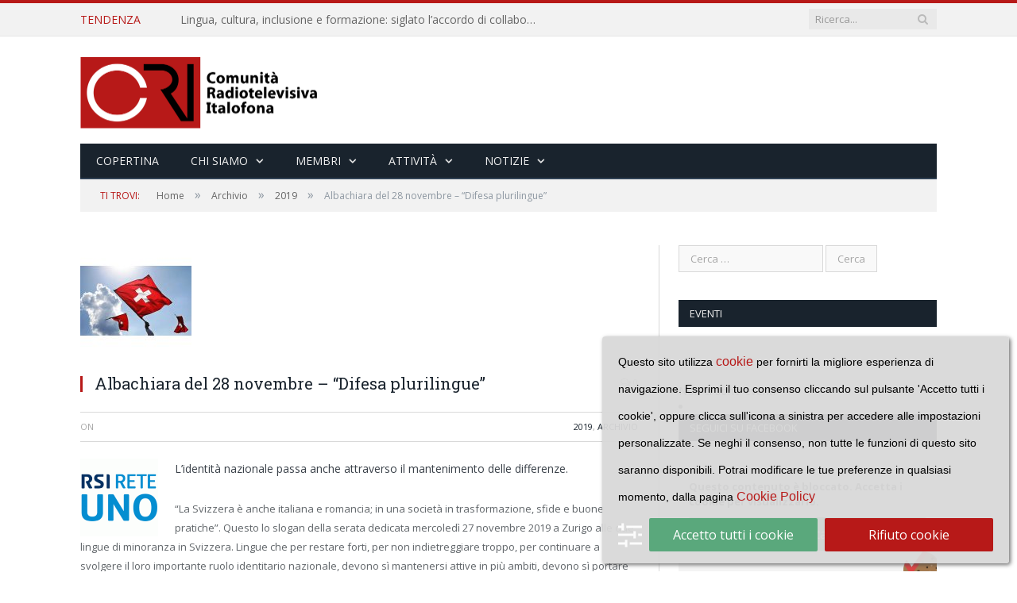

--- FILE ---
content_type: text/html; charset=UTF-8
request_url: https://www.comunitaitalofona.org/archivio/albachiara-del-28-novembre-difesa-plurilingue/
body_size: 20717
content:

<!DOCTYPE html>

<!--[if IE 8]> <html class="ie ie8" lang="it-IT"> <![endif]-->
<!--[if IE 9]> <html class="ie ie9" lang="it-IT"> <![endif]-->
<!--[if gt IE 9]><!--> <html lang="it-IT"> <!--<![endif]-->

<head>


<meta charset="UTF-8" />
<title>Albachiara del 28 novembre - &quot;Difesa plurilingue&quot; - Comunità Radiotelevisiva Italofona</title>

 
<meta name="viewport" content="width=device-width, initial-scale=1" />
<meta http-equiv="X-UA-Compatible" content="IE=edge" />
<link rel="pingback" href="https://www.comunitaitalofona.org/xmlrpc.php" />
	
<link rel="shortcut icon" href="https://www.comunitaitalofona.org/wp-content/uploads/2014/10/CRI_favicon16x16.png" />	

	
<meta name='robots' content='index, follow, max-image-preview:large, max-snippet:-1, max-video-preview:-1' />

	<!-- This site is optimized with the Yoast SEO plugin v23.1 - https://yoast.com/wordpress/plugins/seo/ -->
	<link rel="canonical" href="https://www.comunitaitalofona.org/archivio/albachiara-del-28-novembre-difesa-plurilingue/" />
	<meta property="og:locale" content="it_IT" />
	<meta property="og:type" content="article" />
	<meta property="og:title" content="Albachiara del 28 novembre - &quot;Difesa plurilingue&quot; - Comunità Radiotelevisiva Italofona" />
	<meta property="og:description" content="L’identità nazionale passa anche attraverso il mantenimento delle differenze. “La Svizzera è anche italiana e romancia; in una società in trasformazione, sfide e buone pratiche”. Questo lo slogan della serata dedicata mercoledì 27 novembre 2019 a Zurigo alle due lingue di minoranza in Svizzera. Lingue che per restare forti, per non indietreggiare troppo, per continuareLeggi tutto" />
	<meta property="og:url" content="https://www.comunitaitalofona.org/archivio/albachiara-del-28-novembre-difesa-plurilingue/" />
	<meta property="og:site_name" content="Comunità Radiotelevisiva Italofona" />
	<meta property="article:published_time" content="2019-12-03T10:49:53+00:00" />
	<meta property="article:modified_time" content="2022-03-08T12:02:05+00:00" />
	<meta property="og:image" content="https://www.comunitaitalofona.org/wp-content/uploads/2016/10/bandiera-svizzera.jpg" />
	<meta property="og:image:width" content="140" />
	<meta property="og:image:height" content="140" />
	<meta property="og:image:type" content="image/jpeg" />
	<meta name="author" content="Giovanni Cochelli" />
	<meta name="twitter:card" content="summary_large_image" />
	<meta name="twitter:label1" content="Scritto da" />
	<meta name="twitter:data1" content="Giovanni Cochelli" />
	<meta name="twitter:label2" content="Tempo di lettura stimato" />
	<meta name="twitter:data2" content="1 minuto" />
	<script type="application/ld+json" class="yoast-schema-graph">{"@context":"https://schema.org","@graph":[{"@type":"WebPage","@id":"https://www.comunitaitalofona.org/archivio/albachiara-del-28-novembre-difesa-plurilingue/","url":"https://www.comunitaitalofona.org/archivio/albachiara-del-28-novembre-difesa-plurilingue/","name":"Albachiara del 28 novembre - \"Difesa plurilingue\" - Comunità Radiotelevisiva Italofona","isPartOf":{"@id":"https://www.comunitaitalofona.org/#website"},"primaryImageOfPage":{"@id":"https://www.comunitaitalofona.org/archivio/albachiara-del-28-novembre-difesa-plurilingue/#primaryimage"},"image":{"@id":"https://www.comunitaitalofona.org/archivio/albachiara-del-28-novembre-difesa-plurilingue/#primaryimage"},"thumbnailUrl":"https://www.comunitaitalofona.org/wp-content/uploads/2016/10/bandiera-svizzera.jpg","datePublished":"2019-12-03T10:49:53+00:00","dateModified":"2022-03-08T12:02:05+00:00","author":{"@id":"https://www.comunitaitalofona.org/#/schema/person/997a5897f421d9306ad0f15a82eb39b8"},"breadcrumb":{"@id":"https://www.comunitaitalofona.org/archivio/albachiara-del-28-novembre-difesa-plurilingue/#breadcrumb"},"inLanguage":"it-IT","potentialAction":[{"@type":"ReadAction","target":["https://www.comunitaitalofona.org/archivio/albachiara-del-28-novembre-difesa-plurilingue/"]}]},{"@type":"ImageObject","inLanguage":"it-IT","@id":"https://www.comunitaitalofona.org/archivio/albachiara-del-28-novembre-difesa-plurilingue/#primaryimage","url":"https://www.comunitaitalofona.org/wp-content/uploads/2016/10/bandiera-svizzera.jpg","contentUrl":"https://www.comunitaitalofona.org/wp-content/uploads/2016/10/bandiera-svizzera.jpg","width":140,"height":140},{"@type":"BreadcrumbList","@id":"https://www.comunitaitalofona.org/archivio/albachiara-del-28-novembre-difesa-plurilingue/#breadcrumb","itemListElement":[{"@type":"ListItem","position":1,"name":"Home","item":"https://www.comunitaitalofona.org/"},{"@type":"ListItem","position":2,"name":"Albachiara del 28 novembre &#8211; &#8220;Difesa plurilingue&#8221;"}]},{"@type":"WebSite","@id":"https://www.comunitaitalofona.org/#website","url":"https://www.comunitaitalofona.org/","name":"Comunità Radiotelevisiva Italofona","description":"La Comunità Radiotelevisiva Italofona nasce come strumento di valorizzazione della lingua italiana","potentialAction":[{"@type":"SearchAction","target":{"@type":"EntryPoint","urlTemplate":"https://www.comunitaitalofona.org/?s={search_term_string}"},"query-input":"required name=search_term_string"}],"inLanguage":"it-IT"},{"@type":"Person","@id":"https://www.comunitaitalofona.org/#/schema/person/997a5897f421d9306ad0f15a82eb39b8","name":"Giovanni Cochelli","url":"https://www.comunitaitalofona.org/author/giovanni/"}]}</script>
	<!-- / Yoast SEO plugin. -->


<link rel='dns-prefetch' href='//stats.wp.com' />
<link rel='dns-prefetch' href='//fonts.googleapis.com' />
<link rel='dns-prefetch' href='//v0.wordpress.com' />
<link rel="alternate" type="application/rss+xml" title="Comunità Radiotelevisiva Italofona &raquo; Feed" href="https://www.comunitaitalofona.org/feed/" />
<link rel="alternate" type="application/rss+xml" title="Comunità Radiotelevisiva Italofona &raquo; Feed dei commenti" href="https://www.comunitaitalofona.org/comments/feed/" />
<link rel="alternate" type="application/rss+xml" title="Comunità Radiotelevisiva Italofona &raquo; Albachiara del 28 novembre &#8211; &#8220;Difesa plurilingue&#8221; Feed dei commenti" href="https://www.comunitaitalofona.org/archivio/albachiara-del-28-novembre-difesa-plurilingue/feed/" />
		<!-- This site uses the Google Analytics by MonsterInsights plugin v9.0.0 - Using Analytics tracking - https://www.monsterinsights.com/ -->
		<!-- Note: MonsterInsights is not currently configured on this site. The site owner needs to authenticate with Google Analytics in the MonsterInsights settings panel. -->
					<!-- No tracking code set -->
				<!-- / Google Analytics by MonsterInsights -->
		<script type="text/javascript">
/* <![CDATA[ */
window._wpemojiSettings = {"baseUrl":"https:\/\/s.w.org\/images\/core\/emoji\/15.0.3\/72x72\/","ext":".png","svgUrl":"https:\/\/s.w.org\/images\/core\/emoji\/15.0.3\/svg\/","svgExt":".svg","source":{"concatemoji":"https:\/\/www.comunitaitalofona.org\/wp-includes\/js\/wp-emoji-release.min.js?ver=6.6.1"}};
/*! This file is auto-generated */
!function(i,n){var o,s,e;function c(e){try{var t={supportTests:e,timestamp:(new Date).valueOf()};sessionStorage.setItem(o,JSON.stringify(t))}catch(e){}}function p(e,t,n){e.clearRect(0,0,e.canvas.width,e.canvas.height),e.fillText(t,0,0);var t=new Uint32Array(e.getImageData(0,0,e.canvas.width,e.canvas.height).data),r=(e.clearRect(0,0,e.canvas.width,e.canvas.height),e.fillText(n,0,0),new Uint32Array(e.getImageData(0,0,e.canvas.width,e.canvas.height).data));return t.every(function(e,t){return e===r[t]})}function u(e,t,n){switch(t){case"flag":return n(e,"\ud83c\udff3\ufe0f\u200d\u26a7\ufe0f","\ud83c\udff3\ufe0f\u200b\u26a7\ufe0f")?!1:!n(e,"\ud83c\uddfa\ud83c\uddf3","\ud83c\uddfa\u200b\ud83c\uddf3")&&!n(e,"\ud83c\udff4\udb40\udc67\udb40\udc62\udb40\udc65\udb40\udc6e\udb40\udc67\udb40\udc7f","\ud83c\udff4\u200b\udb40\udc67\u200b\udb40\udc62\u200b\udb40\udc65\u200b\udb40\udc6e\u200b\udb40\udc67\u200b\udb40\udc7f");case"emoji":return!n(e,"\ud83d\udc26\u200d\u2b1b","\ud83d\udc26\u200b\u2b1b")}return!1}function f(e,t,n){var r="undefined"!=typeof WorkerGlobalScope&&self instanceof WorkerGlobalScope?new OffscreenCanvas(300,150):i.createElement("canvas"),a=r.getContext("2d",{willReadFrequently:!0}),o=(a.textBaseline="top",a.font="600 32px Arial",{});return e.forEach(function(e){o[e]=t(a,e,n)}),o}function t(e){var t=i.createElement("script");t.src=e,t.defer=!0,i.head.appendChild(t)}"undefined"!=typeof Promise&&(o="wpEmojiSettingsSupports",s=["flag","emoji"],n.supports={everything:!0,everythingExceptFlag:!0},e=new Promise(function(e){i.addEventListener("DOMContentLoaded",e,{once:!0})}),new Promise(function(t){var n=function(){try{var e=JSON.parse(sessionStorage.getItem(o));if("object"==typeof e&&"number"==typeof e.timestamp&&(new Date).valueOf()<e.timestamp+604800&&"object"==typeof e.supportTests)return e.supportTests}catch(e){}return null}();if(!n){if("undefined"!=typeof Worker&&"undefined"!=typeof OffscreenCanvas&&"undefined"!=typeof URL&&URL.createObjectURL&&"undefined"!=typeof Blob)try{var e="postMessage("+f.toString()+"("+[JSON.stringify(s),u.toString(),p.toString()].join(",")+"));",r=new Blob([e],{type:"text/javascript"}),a=new Worker(URL.createObjectURL(r),{name:"wpTestEmojiSupports"});return void(a.onmessage=function(e){c(n=e.data),a.terminate(),t(n)})}catch(e){}c(n=f(s,u,p))}t(n)}).then(function(e){for(var t in e)n.supports[t]=e[t],n.supports.everything=n.supports.everything&&n.supports[t],"flag"!==t&&(n.supports.everythingExceptFlag=n.supports.everythingExceptFlag&&n.supports[t]);n.supports.everythingExceptFlag=n.supports.everythingExceptFlag&&!n.supports.flag,n.DOMReady=!1,n.readyCallback=function(){n.DOMReady=!0}}).then(function(){return e}).then(function(){var e;n.supports.everything||(n.readyCallback(),(e=n.source||{}).concatemoji?t(e.concatemoji):e.wpemoji&&e.twemoji&&(t(e.twemoji),t(e.wpemoji)))}))}((window,document),window._wpemojiSettings);
/* ]]> */
</script>
<link rel='stylesheet' id='wplike2get-css' href='https://www.comunitaitalofona.org/wp-content/plugins/wplike2get/css/wplike2get.min.css?ver=1.2.9' type='text/css' media='all' />
<style id='wp-emoji-styles-inline-css' type='text/css'>

	img.wp-smiley, img.emoji {
		display: inline !important;
		border: none !important;
		box-shadow: none !important;
		height: 1em !important;
		width: 1em !important;
		margin: 0 0.07em !important;
		vertical-align: -0.1em !important;
		background: none !important;
		padding: 0 !important;
	}
</style>
<link rel='stylesheet' id='wp-block-library-css' href='https://www.comunitaitalofona.org/wp-includes/css/dist/block-library/style.min.css?ver=6.6.1' type='text/css' media='all' />
<link rel='stylesheet' id='mediaelement-css' href='https://www.comunitaitalofona.org/wp-includes/js/mediaelement/mediaelementplayer-legacy.min.css?ver=4.2.17' type='text/css' media='all' />
<link rel='stylesheet' id='wp-mediaelement-css' href='https://www.comunitaitalofona.org/wp-includes/js/mediaelement/wp-mediaelement.min.css?ver=6.6.1' type='text/css' media='all' />
<style id='jetpack-sharing-buttons-style-inline-css' type='text/css'>
.jetpack-sharing-buttons__services-list{display:flex;flex-direction:row;flex-wrap:wrap;gap:0;list-style-type:none;margin:5px;padding:0}.jetpack-sharing-buttons__services-list.has-small-icon-size{font-size:12px}.jetpack-sharing-buttons__services-list.has-normal-icon-size{font-size:16px}.jetpack-sharing-buttons__services-list.has-large-icon-size{font-size:24px}.jetpack-sharing-buttons__services-list.has-huge-icon-size{font-size:36px}@media print{.jetpack-sharing-buttons__services-list{display:none!important}}.editor-styles-wrapper .wp-block-jetpack-sharing-buttons{gap:0;padding-inline-start:0}ul.jetpack-sharing-buttons__services-list.has-background{padding:1.25em 2.375em}
</style>
<style id='classic-theme-styles-inline-css' type='text/css'>
/*! This file is auto-generated */
.wp-block-button__link{color:#fff;background-color:#32373c;border-radius:9999px;box-shadow:none;text-decoration:none;padding:calc(.667em + 2px) calc(1.333em + 2px);font-size:1.125em}.wp-block-file__button{background:#32373c;color:#fff;text-decoration:none}
</style>
<style id='global-styles-inline-css' type='text/css'>
:root{--wp--preset--aspect-ratio--square: 1;--wp--preset--aspect-ratio--4-3: 4/3;--wp--preset--aspect-ratio--3-4: 3/4;--wp--preset--aspect-ratio--3-2: 3/2;--wp--preset--aspect-ratio--2-3: 2/3;--wp--preset--aspect-ratio--16-9: 16/9;--wp--preset--aspect-ratio--9-16: 9/16;--wp--preset--color--black: #000000;--wp--preset--color--cyan-bluish-gray: #abb8c3;--wp--preset--color--white: #ffffff;--wp--preset--color--pale-pink: #f78da7;--wp--preset--color--vivid-red: #cf2e2e;--wp--preset--color--luminous-vivid-orange: #ff6900;--wp--preset--color--luminous-vivid-amber: #fcb900;--wp--preset--color--light-green-cyan: #7bdcb5;--wp--preset--color--vivid-green-cyan: #00d084;--wp--preset--color--pale-cyan-blue: #8ed1fc;--wp--preset--color--vivid-cyan-blue: #0693e3;--wp--preset--color--vivid-purple: #9b51e0;--wp--preset--gradient--vivid-cyan-blue-to-vivid-purple: linear-gradient(135deg,rgba(6,147,227,1) 0%,rgb(155,81,224) 100%);--wp--preset--gradient--light-green-cyan-to-vivid-green-cyan: linear-gradient(135deg,rgb(122,220,180) 0%,rgb(0,208,130) 100%);--wp--preset--gradient--luminous-vivid-amber-to-luminous-vivid-orange: linear-gradient(135deg,rgba(252,185,0,1) 0%,rgba(255,105,0,1) 100%);--wp--preset--gradient--luminous-vivid-orange-to-vivid-red: linear-gradient(135deg,rgba(255,105,0,1) 0%,rgb(207,46,46) 100%);--wp--preset--gradient--very-light-gray-to-cyan-bluish-gray: linear-gradient(135deg,rgb(238,238,238) 0%,rgb(169,184,195) 100%);--wp--preset--gradient--cool-to-warm-spectrum: linear-gradient(135deg,rgb(74,234,220) 0%,rgb(151,120,209) 20%,rgb(207,42,186) 40%,rgb(238,44,130) 60%,rgb(251,105,98) 80%,rgb(254,248,76) 100%);--wp--preset--gradient--blush-light-purple: linear-gradient(135deg,rgb(255,206,236) 0%,rgb(152,150,240) 100%);--wp--preset--gradient--blush-bordeaux: linear-gradient(135deg,rgb(254,205,165) 0%,rgb(254,45,45) 50%,rgb(107,0,62) 100%);--wp--preset--gradient--luminous-dusk: linear-gradient(135deg,rgb(255,203,112) 0%,rgb(199,81,192) 50%,rgb(65,88,208) 100%);--wp--preset--gradient--pale-ocean: linear-gradient(135deg,rgb(255,245,203) 0%,rgb(182,227,212) 50%,rgb(51,167,181) 100%);--wp--preset--gradient--electric-grass: linear-gradient(135deg,rgb(202,248,128) 0%,rgb(113,206,126) 100%);--wp--preset--gradient--midnight: linear-gradient(135deg,rgb(2,3,129) 0%,rgb(40,116,252) 100%);--wp--preset--font-size--small: 13px;--wp--preset--font-size--medium: 20px;--wp--preset--font-size--large: 36px;--wp--preset--font-size--x-large: 42px;--wp--preset--spacing--20: 0.44rem;--wp--preset--spacing--30: 0.67rem;--wp--preset--spacing--40: 1rem;--wp--preset--spacing--50: 1.5rem;--wp--preset--spacing--60: 2.25rem;--wp--preset--spacing--70: 3.38rem;--wp--preset--spacing--80: 5.06rem;--wp--preset--shadow--natural: 6px 6px 9px rgba(0, 0, 0, 0.2);--wp--preset--shadow--deep: 12px 12px 50px rgba(0, 0, 0, 0.4);--wp--preset--shadow--sharp: 6px 6px 0px rgba(0, 0, 0, 0.2);--wp--preset--shadow--outlined: 6px 6px 0px -3px rgba(255, 255, 255, 1), 6px 6px rgba(0, 0, 0, 1);--wp--preset--shadow--crisp: 6px 6px 0px rgba(0, 0, 0, 1);}:where(.is-layout-flex){gap: 0.5em;}:where(.is-layout-grid){gap: 0.5em;}body .is-layout-flex{display: flex;}.is-layout-flex{flex-wrap: wrap;align-items: center;}.is-layout-flex > :is(*, div){margin: 0;}body .is-layout-grid{display: grid;}.is-layout-grid > :is(*, div){margin: 0;}:where(.wp-block-columns.is-layout-flex){gap: 2em;}:where(.wp-block-columns.is-layout-grid){gap: 2em;}:where(.wp-block-post-template.is-layout-flex){gap: 1.25em;}:where(.wp-block-post-template.is-layout-grid){gap: 1.25em;}.has-black-color{color: var(--wp--preset--color--black) !important;}.has-cyan-bluish-gray-color{color: var(--wp--preset--color--cyan-bluish-gray) !important;}.has-white-color{color: var(--wp--preset--color--white) !important;}.has-pale-pink-color{color: var(--wp--preset--color--pale-pink) !important;}.has-vivid-red-color{color: var(--wp--preset--color--vivid-red) !important;}.has-luminous-vivid-orange-color{color: var(--wp--preset--color--luminous-vivid-orange) !important;}.has-luminous-vivid-amber-color{color: var(--wp--preset--color--luminous-vivid-amber) !important;}.has-light-green-cyan-color{color: var(--wp--preset--color--light-green-cyan) !important;}.has-vivid-green-cyan-color{color: var(--wp--preset--color--vivid-green-cyan) !important;}.has-pale-cyan-blue-color{color: var(--wp--preset--color--pale-cyan-blue) !important;}.has-vivid-cyan-blue-color{color: var(--wp--preset--color--vivid-cyan-blue) !important;}.has-vivid-purple-color{color: var(--wp--preset--color--vivid-purple) !important;}.has-black-background-color{background-color: var(--wp--preset--color--black) !important;}.has-cyan-bluish-gray-background-color{background-color: var(--wp--preset--color--cyan-bluish-gray) !important;}.has-white-background-color{background-color: var(--wp--preset--color--white) !important;}.has-pale-pink-background-color{background-color: var(--wp--preset--color--pale-pink) !important;}.has-vivid-red-background-color{background-color: var(--wp--preset--color--vivid-red) !important;}.has-luminous-vivid-orange-background-color{background-color: var(--wp--preset--color--luminous-vivid-orange) !important;}.has-luminous-vivid-amber-background-color{background-color: var(--wp--preset--color--luminous-vivid-amber) !important;}.has-light-green-cyan-background-color{background-color: var(--wp--preset--color--light-green-cyan) !important;}.has-vivid-green-cyan-background-color{background-color: var(--wp--preset--color--vivid-green-cyan) !important;}.has-pale-cyan-blue-background-color{background-color: var(--wp--preset--color--pale-cyan-blue) !important;}.has-vivid-cyan-blue-background-color{background-color: var(--wp--preset--color--vivid-cyan-blue) !important;}.has-vivid-purple-background-color{background-color: var(--wp--preset--color--vivid-purple) !important;}.has-black-border-color{border-color: var(--wp--preset--color--black) !important;}.has-cyan-bluish-gray-border-color{border-color: var(--wp--preset--color--cyan-bluish-gray) !important;}.has-white-border-color{border-color: var(--wp--preset--color--white) !important;}.has-pale-pink-border-color{border-color: var(--wp--preset--color--pale-pink) !important;}.has-vivid-red-border-color{border-color: var(--wp--preset--color--vivid-red) !important;}.has-luminous-vivid-orange-border-color{border-color: var(--wp--preset--color--luminous-vivid-orange) !important;}.has-luminous-vivid-amber-border-color{border-color: var(--wp--preset--color--luminous-vivid-amber) !important;}.has-light-green-cyan-border-color{border-color: var(--wp--preset--color--light-green-cyan) !important;}.has-vivid-green-cyan-border-color{border-color: var(--wp--preset--color--vivid-green-cyan) !important;}.has-pale-cyan-blue-border-color{border-color: var(--wp--preset--color--pale-cyan-blue) !important;}.has-vivid-cyan-blue-border-color{border-color: var(--wp--preset--color--vivid-cyan-blue) !important;}.has-vivid-purple-border-color{border-color: var(--wp--preset--color--vivid-purple) !important;}.has-vivid-cyan-blue-to-vivid-purple-gradient-background{background: var(--wp--preset--gradient--vivid-cyan-blue-to-vivid-purple) !important;}.has-light-green-cyan-to-vivid-green-cyan-gradient-background{background: var(--wp--preset--gradient--light-green-cyan-to-vivid-green-cyan) !important;}.has-luminous-vivid-amber-to-luminous-vivid-orange-gradient-background{background: var(--wp--preset--gradient--luminous-vivid-amber-to-luminous-vivid-orange) !important;}.has-luminous-vivid-orange-to-vivid-red-gradient-background{background: var(--wp--preset--gradient--luminous-vivid-orange-to-vivid-red) !important;}.has-very-light-gray-to-cyan-bluish-gray-gradient-background{background: var(--wp--preset--gradient--very-light-gray-to-cyan-bluish-gray) !important;}.has-cool-to-warm-spectrum-gradient-background{background: var(--wp--preset--gradient--cool-to-warm-spectrum) !important;}.has-blush-light-purple-gradient-background{background: var(--wp--preset--gradient--blush-light-purple) !important;}.has-blush-bordeaux-gradient-background{background: var(--wp--preset--gradient--blush-bordeaux) !important;}.has-luminous-dusk-gradient-background{background: var(--wp--preset--gradient--luminous-dusk) !important;}.has-pale-ocean-gradient-background{background: var(--wp--preset--gradient--pale-ocean) !important;}.has-electric-grass-gradient-background{background: var(--wp--preset--gradient--electric-grass) !important;}.has-midnight-gradient-background{background: var(--wp--preset--gradient--midnight) !important;}.has-small-font-size{font-size: var(--wp--preset--font-size--small) !important;}.has-medium-font-size{font-size: var(--wp--preset--font-size--medium) !important;}.has-large-font-size{font-size: var(--wp--preset--font-size--large) !important;}.has-x-large-font-size{font-size: var(--wp--preset--font-size--x-large) !important;}
:where(.wp-block-post-template.is-layout-flex){gap: 1.25em;}:where(.wp-block-post-template.is-layout-grid){gap: 1.25em;}
:where(.wp-block-columns.is-layout-flex){gap: 2em;}:where(.wp-block-columns.is-layout-grid){gap: 2em;}
:root :where(.wp-block-pullquote){font-size: 1.5em;line-height: 1.6;}
</style>
<link rel='stylesheet' id='contact-form-7-css' href='https://www.comunitaitalofona.org/wp-content/plugins/contact-form-7/includes/css/styles.css?ver=5.9.8' type='text/css' media='all' />
<link rel='stylesheet' id='events-manager-css' href='https://www.comunitaitalofona.org/wp-content/plugins/events-manager/includes/css/events-manager.css?ver=6.5' type='text/css' media='all' />
<style id='events-manager-inline-css' type='text/css'>
body .em { --font-family : inherit; --font-weight : inherit; --font-size : 1em; --line-height : inherit; }
</style>
<link rel='stylesheet' id='smartmag-fonts-css' href='https://fonts.googleapis.com/css?family=Open+Sans%3A400%2C400Italic%2C600%2C700%7CRoboto+Slab%7CMerriweather%3A300italic&#038;subset' type='text/css' media='all' />
<link rel='stylesheet' id='smartmag-core-css' href='https://www.comunitaitalofona.org/wp-content/themes/smart-mag-child/style.css?ver=3.4.0' type='text/css' media='all' />
<link rel='stylesheet' id='smartmag-responsive-css' href='https://www.comunitaitalofona.org/wp-content/themes/smart-mag/css/responsive.css?ver=3.4.0' type='text/css' media='all' />
<link rel='stylesheet' id='pretty-photo-css' href='https://www.comunitaitalofona.org/wp-content/themes/smart-mag/css/prettyPhoto.css?ver=3.4.0' type='text/css' media='all' />
<link rel='stylesheet' id='smartmag-font-awesome-css' href='https://www.comunitaitalofona.org/wp-content/themes/smart-mag/css/fontawesome/css/font-awesome.min.css?ver=3.4.0' type='text/css' media='all' />
<style id='smartmag-font-awesome-inline-css' type='text/css'>
::selection { background: #b71918; }

::-moz-selection { background: #b71918; }

.top-bar, .post-content .modern-quote, .mobile-head { border-top-color: #b71918; }

.main-color,
.trending-ticker .heading,
.nav-light .menu > li:hover > a,
.nav-light .menu > .current-menu-item > a,
.nav-light .menu > .current-menu-parent > a,
.nav-light .menu li li:hover,
.nav-light .menu li li.current-menu-item,
.nav-light .mega-menu .sub-nav li:hover,
.nav-light .menu .sub-nav li.current-menu-item,
.nav-light .menu li li:hover > a,
.nav-light .menu li li.current-menu-item > a,
.nav-light .mega-menu .sub-nav li:hover > a,
.nav-light .menu .sub-nav li.current-menu-item > a,
.nav-light-search .active .search-icon,
.nav-light-search .search-icon:hover,
.breadcrumbs .location,
.gallery-title,
.section-head.prominent,
.recentcomments .url,
.block.posts .fa-angle-right,
.news-focus .section-head,
.focus-grid .section-head,
.post-meta-b .posted-by a,
.post-content a,
.main-stars,
.main-stars span:before,
.related-posts .section-head,
.comments-list .bypostauthor .comment-author a,
.error-page .text-404,
a.bbp-author-name { color: #b71918; }

.navigation .menu > li:hover > a,
.navigation .menu > .current-menu-item > a,
.navigation .menu > .current-menu-parent > a,
.navigation .menu > .current-menu-ancestor > a,
.block-head,
.tabbed .tabs-list .active a,
.comment-content .reply,
.sc-tabs .active a,
.nav-dark-b { border-bottom-color: #b71918; }

.main-featured .cat,
.main-featured .pages .flex-active,
.main-pagination .current,
.main-pagination a:hover,
.block-head .heading,
.cat-title,
.post .read-more a,
.rate-number .progress,
.listing-meta .rate-number .progress,
.review-box .overall,
.review-box .bar,
.post-pagination > span,
.button,
.sc-button-default:hover,
.drop-caps { background: #b71918; }

.nav-search .search-icon:hover,
.nav-search .active .search-icon { border-color: #b71918; }

.modal-header .modal-title,
.highlights h2:before,
.post-header .post-title:before,
.review-box .heading,
.main-heading,
.page-title,
.entry-title,
div.bbp-template-notice,
div.indicator-hint,
div.bbp-template-notice.info,
.post-content .wpcf7-not-valid-tip { border-left-color: #b71918; }

@media only screen and (max-width: 799px) { .navigation .mobile .fa { background: #b71918; } }

.mobile-head { border-top-color: #b71918; }


.logo-image {
max-width: 300px;
}
.about-widget img {
width: 100%;
}
.author-box, .posted-by {
display:none;
}
.meta-item.comments {
display:none;
}
/*VOCI MENU PIÙ VICINE*/
.navigation .menu li > a {
padding: 0 20px;
}
/*NIENTE DATE ARTICOLI*/
time {
visibility: hidden;
}
</style>
<link rel='stylesheet' id='wpca-core-css' href='https://www.comunitaitalofona.org/wp-content/plugins/wp-cookie-allow/modules/core/css/wpca-core.min.css?ver=3.2.12' type='text/css' media='all' />
<link rel='stylesheet' id='wpca-replacement-css' href='https://www.comunitaitalofona.org/wp-content/plugins/wp-cookie-allow/modules/automate-replace/css/wpca-replacement.min.css?ver=3.2.12' type='text/css' media='all' />
<link rel='stylesheet' id='wpca-frontend-css' href='https://www.comunitaitalofona.org/wp-content/plugins/wp-cookie-allow/modules/frontend/css/wpca-frontend.min.css?ver=3.2.12' type='text/css' media='all' />
<link rel='stylesheet' id='jetpack_css-css' href='https://www.comunitaitalofona.org/wp-content/plugins/jetpack/css/jetpack.css?ver=13.6.1' type='text/css' media='all' />
		<script type='text/javascript'>
		/* <![CDATA[ */
		var wpcaData = {"ns":"wpca","nonce":"c4eb3a3684","wpurl":"https:\/\/www.comunitaitalofona.org","domain":"comunitaitalofona.org","ajaxurl":"https:\/\/www.comunitaitalofona.org\/wp-admin\/admin-ajax.php","referer":false,"currenturl":"https:\/\/www.comunitaitalofona.org\/archivio\/albachiara-del-28-novembre-difesa-plurilingue\/","isms":false,"mspath":"\/","ssl":true,"cookieNameConsent":"wpca_consent","cookieNameCc":"wpca_cc","doPlaceholder":true,"minPlacehoderDim":{"w":75,"h":75},"blockedAssetsUri":{"js":"https:\/\/www.comunitaitalofona.org\/wp-content\/plugins\/wp-cookie-allow\/assets\/js\/blocked.js","img":"https:\/\/www.comunitaitalofona.org\/wp-content\/plugins\/wp-cookie-allow\/assets\/img\/blocked.jpg","iframe":"https:\/\/www.comunitaitalofona.org\/wp-content\/plugins\/wp-cookie-allow\/assets\/blocked.html"},"ajaxContext":"fb6fabb70e82586ce9174a7b649c1ed9","needLogging":true,"layout":"box","cookieExpire":365,"cookiesBeforeConsent":1,"consentMethod":1,"policyCssClass":"wpca-policy-link","cookiePolicyPathRel":"\/cookie-policy\/","queryVarBypass":"wpca_bypass_consent","showLayer":false,"hasClose":false,"useXAsDismiss":false,"minScrollTop":0,"cookiePath":"\/","cookieDomain":"","resettedConsent":false,"bypassingConsent":false,"allowedCc":["functional","analytical","social-media","advertising","other"],"requiredCc":["functional"],"replaceResetBtn":true,"reloadAfterConsent":false,"animateDuration":200};
		/* ]]> */
		</script>
		<script type="text/javascript" src="https://www.comunitaitalofona.org/wp-includes/js/jquery/jquery.min.js?ver=3.7.1" id="jquery-core-js"></script>
<script type="text/javascript" src="https://www.comunitaitalofona.org/wp-includes/js/jquery/jquery-migrate.min.js?ver=3.4.1" id="jquery-migrate-js"></script>
<script type="text/javascript" src="https://www.comunitaitalofona.org/wp-includes/js/jquery/ui/core.min.js?ver=1.13.3" id="jquery-ui-core-js"></script>
<script type="text/javascript" src="https://www.comunitaitalofona.org/wp-includes/js/jquery/ui/mouse.min.js?ver=1.13.3" id="jquery-ui-mouse-js"></script>
<script type="text/javascript" src="https://www.comunitaitalofona.org/wp-includes/js/jquery/ui/sortable.min.js?ver=1.13.3" id="jquery-ui-sortable-js"></script>
<script type="text/javascript" src="https://www.comunitaitalofona.org/wp-includes/js/jquery/ui/datepicker.min.js?ver=1.13.3" id="jquery-ui-datepicker-js"></script>
<script type="text/javascript" id="jquery-ui-datepicker-js-after">
/* <![CDATA[ */
jQuery(function(jQuery){jQuery.datepicker.setDefaults({"closeText":"Chiudi","currentText":"Oggi","monthNames":["Gennaio","Febbraio","Marzo","Aprile","Maggio","Giugno","Luglio","Agosto","Settembre","Ottobre","Novembre","Dicembre"],"monthNamesShort":["Gen","Feb","Mar","Apr","Mag","Giu","Lug","Ago","Set","Ott","Nov","Dic"],"nextText":"Prossimo","prevText":"Precedente","dayNames":["domenica","luned\u00ec","marted\u00ec","mercoled\u00ec","gioved\u00ec","venerd\u00ec","sabato"],"dayNamesShort":["Dom","Lun","Mar","Mer","Gio","Ven","Sab"],"dayNamesMin":["D","L","M","M","G","V","S"],"dateFormat":"d MM yy","firstDay":1,"isRTL":false});});
/* ]]> */
</script>
<script type="text/javascript" src="https://www.comunitaitalofona.org/wp-includes/js/jquery/ui/resizable.min.js?ver=1.13.3" id="jquery-ui-resizable-js"></script>
<script type="text/javascript" src="https://www.comunitaitalofona.org/wp-includes/js/jquery/ui/draggable.min.js?ver=1.13.3" id="jquery-ui-draggable-js"></script>
<script type="text/javascript" src="https://www.comunitaitalofona.org/wp-includes/js/jquery/ui/controlgroup.min.js?ver=1.13.3" id="jquery-ui-controlgroup-js"></script>
<script type="text/javascript" src="https://www.comunitaitalofona.org/wp-includes/js/jquery/ui/checkboxradio.min.js?ver=1.13.3" id="jquery-ui-checkboxradio-js"></script>
<script type="text/javascript" src="https://www.comunitaitalofona.org/wp-includes/js/jquery/ui/button.min.js?ver=1.13.3" id="jquery-ui-button-js"></script>
<script type="text/javascript" src="https://www.comunitaitalofona.org/wp-includes/js/jquery/ui/dialog.min.js?ver=1.13.3" id="jquery-ui-dialog-js"></script>
<script type="text/javascript" id="events-manager-js-extra">
/* <![CDATA[ */
var EM = {"ajaxurl":"https:\/\/www.comunitaitalofona.org\/wp-admin\/admin-ajax.php","locationajaxurl":"https:\/\/www.comunitaitalofona.org\/wp-admin\/admin-ajax.php?action=locations_search","firstDay":"1","locale":"it","dateFormat":"yy-mm-dd","ui_css":"https:\/\/www.comunitaitalofona.org\/wp-content\/plugins\/events-manager\/includes\/css\/jquery-ui\/build.css","show24hours":"1","is_ssl":"1","autocomplete_limit":"10","calendar":{"breakpoints":{"small":560,"medium":908,"large":false}},"phone":"","datepicker":{"format":"d\/m\/Y","locale":"it"},"search":{"breakpoints":{"small":650,"medium":850,"full":false}},"url":"https:\/\/www.comunitaitalofona.org\/wp-content\/plugins\/events-manager","txt_search":"Ricerca","txt_searching":"Ricerca in corso...","txt_loading":"Caricamento in corso..."};
/* ]]> */
</script>
<script type="text/javascript" src="https://www.comunitaitalofona.org/wp-content/plugins/events-manager/includes/js/events-manager.js?ver=6.5" id="events-manager-js"></script>
<script type="text/javascript" src="https://www.comunitaitalofona.org/wp-content/plugins/events-manager/includes/external/flatpickr/l10n/it.js?ver=6.5" id="em-flatpickr-localization-js"></script>
<script type="text/javascript" src="https://www.comunitaitalofona.org/wp-content/themes/smart-mag/js/jquery.prettyPhoto.js?ver=6.6.1" id="pretty-photo-smartmag-js"></script>
<link rel="https://api.w.org/" href="https://www.comunitaitalofona.org/wp-json/" /><link rel="alternate" title="JSON" type="application/json" href="https://www.comunitaitalofona.org/wp-json/wp/v2/posts/13006" /><link rel="EditURI" type="application/rsd+xml" title="RSD" href="https://www.comunitaitalofona.org/xmlrpc.php?rsd" />
<meta name="generator" content="WordPress 6.6.1" />
<link rel='shortlink' href='https://wp.me/p9Uexe-3nM' />
<link rel="alternate" title="oEmbed (JSON)" type="application/json+oembed" href="https://www.comunitaitalofona.org/wp-json/oembed/1.0/embed?url=https%3A%2F%2Fwww.comunitaitalofona.org%2Farchivio%2Falbachiara-del-28-novembre-difesa-plurilingue%2F" />
<link rel="alternate" title="oEmbed (XML)" type="text/xml+oembed" href="https://www.comunitaitalofona.org/wp-json/oembed/1.0/embed?url=https%3A%2F%2Fwww.comunitaitalofona.org%2Farchivio%2Falbachiara-del-28-novembre-difesa-plurilingue%2F&#038;format=xml" />
	<style>img#wpstats{display:none}</style>
		
<!-- WeePie Cookie Allow Plugin - V3.2.12 - https://www.weepie-plugins.com/cookie-allow/ -->
<style type="text/css">
button.wpca-btn-accept{background:rgba(90,168,124,1);color:#FFFFFF}
button.wpca-btn-accept:hover,button.wpca-btn-accept:focus,button.wpca-btn-accept:active{background:rgba(0,168,72,1);color:#FFFFFF}
button.wpca-btn-decline{background:rgba(183,25,24, 1); color:#FFFFFF}
button.wpca-btn-decline:hover,button.wpca-btn-decline:focus,button.wpca-btn-decline:active{background:rgba(183,0,0,1);color:#FFFFFF}
button.wpca-btn-reset-consent{background:rgba(183,25,24,1);color:#FFFFFF}
button.wpca-btn-reset-consent:hover,button.wpca-btn-reset-consent:focus,button.wpca-btn-reset-consent:active{background:rgba(183,0,0,1);color:#FFFFFF}
button.wpca-btn-cc-settings{background:rgba(204,204,204,1);color:#FFFFFF}
button.wpca-btn-cc-settings:hover,button.wpca-btn-cc-settings:focus,button.wpca-btn-cc-settings:active{background:rgba(185,184,184,1);color:#FFFFFF}
/* Cookie Category settings */
.wpca-cc-sett-box{background-color:#ECECEC;border-radius:4px;padding:17px;color:#444444}
.wpca-cc-sett-box *{color:#444444}
.wpca-cc-sett-box a{color:#b71918}
.wpca-cc-sett-box a{color:#b70000}
.wpca-cc-sett-box .wpca-btn-cc-default-sett{background:rgba(61,159,196,1);color:#FFFFFF}
.wpca-cc-sett-box .wpca-btn-cc-default-sett:hover,.wpca-cc-sett-box .wpca-btn-cc-default-sett:focus,.wpca-cc-sett-box .wpca-btn-cc-default-sett:active {background:rgba(33,152,196,1);color:#FFFFFF}
.wpca-cc-sett-box .wpca-btn-cc-save-sett{background:rgba(90,168,124,1);color:#FFFFFF}
.wpca-cc-sett-box .wpca-btn-cc-save-sett:hover,.wpca-cc-sett-box .wpca-btn-cc-save-sett:focus,.wpca-cc-sett-box .wpca-btn-cc-save-sett:active{background:rgba(0,168,72,1);color:#FFFFFF}
.wpie-switch label{width:40px;height:23px;top:0px}
.wpie-switch-slider{border-radius:23px;background-color:#CCCCCC}
.wpie-switch-slider:before{height:17px;width:17px;background-color:#FFFFFF}
input:checked+.wpie-switch-slider{background-color:#7CDF46}
input:checked+.wpie-switch-slider:before{background-color:#FFFFFF;-webkit-transform: translateX(17px);-ms-transform: translateX(17px);transform: translateX(17px)}
input:disabled:checked+.wpie-switch-slider{background-color:#CCCCCC}
input:disabled:checked+.wpie-switch-slider:before{background-color:#a7a3a3}
#wpca-box{width:40%;min-height:10%;border-radius:4px;margin:10px;}
#wpca-box{ background:rgba(216,216,216,0.95);filter: alpha(opacity=95);}
#wpca-box-content, #wpca-box-content > p{color:#000000}
#wpca-box a{color:#b71918}
#wpca-box a:hover{color:#b70000}
#wpca-trans-layer{background:#000000;opacity:0.75;filter:alpha(opacity=75);}
.wpca-replacement-elem{min-width:75px;min-height:75px}
</style>
<!-- //END WeePie Cookie Allow Plugin -->
	
<!--[if lt IE 9]>
<script src="https://www.comunitaitalofona.org/wp-content/themes/smart-mag/js/html5.js" type="text/javascript"></script>
<![endif]-->


<script>
document.querySelector('head').innerHTML += '<style class="bunyad-img-effects-css">.main img, .main-footer img { opacity: 0; }</style>';
</script>
	

</head>


<body class="post-template-default single single-post postid-13006 single-format-standard page-builder right-sidebar full img-effects has-nav-dark has-head-default">

<div class="main-wrap">

	
	
	<div class="top-bar">

		<div class="wrap">
			<section class="top-bar-content cf">
			
							
								<div class="trending-ticker">
					<span class="heading">Tendenza</span>

					<ul>
												
												
							<li><a href="https://www.comunitaitalofona.org/notizie/lingua-cultura-inclusione-e-formazione-siglato-laccordo-di-collaborazione-tra-la-societa-dante-alighieri-e-il-ministero-dellistruzione-e-del-merito/" title="Lingua, cultura, inclusione e formazione: siglato l&#8217;accordo di collaborazione tra la Società Dante Alighieri e il Ministero dell&#8217;istruzione e del merito">Lingua, cultura, inclusione e formazione: siglato l&#8217;accordo di collaborazione tra la Società Dante Alighieri e il Ministero dell&#8217;istruzione e del merito</a></li>
						
												
							<li><a href="https://www.comunitaitalofona.org/notizie/nasce-il-premio-letterario-giallo-dante/" title="Nasce il premio letterario “Giallo Dante”">Nasce il premio letterario “Giallo Dante”</a></li>
						
												
							<li><a href="https://www.comunitaitalofona.org/notizie/anno-culturale-romania-italia-2026-il-tesoro-ricamato-delle-regine-in-mostra-al-museo-nazionale-etrusco-di-villa-giulia/" title="Anno Culturale Romania-Italia 2026: “Il Tesoro ricamato delle regine”, in mostra al Museo Nazionale Etrusco di Villa Giulia">Anno Culturale Romania-Italia 2026: “Il Tesoro ricamato delle regine”, in mostra al Museo Nazionale Etrusco di Villa Giulia</a></li>
						
												
							<li><a href="https://www.comunitaitalofona.org/notizie/come-nascono-i-classici-gli-autografi-della-letteratura-italiana-convegno-allaccademia-dei-lincei/" title="Come nascono i classici. Gli autografi della letteratura italiana &#8211; Convegno all&#8217;Accademia dei Lincei">Come nascono i classici. Gli autografi della letteratura italiana &#8211; Convegno all&#8217;Accademia dei Lincei</a></li>
						
												
							<li><a href="https://www.comunitaitalofona.org/notizie/le-mille-e-una-lingua-ii-edizione-del-concorso-di-traduzione-migratoria-da-ogni-lingua-in-italiano-promosso-dal-forum-per-litaliano-in-svizzera/" title="Le mille e una lingua – II edizione del concorso di traduzione migratoria da ogni lingua in italiano promosso dal Forum per l&#8217;italiano in Svizzera">Le mille e una lingua – II edizione del concorso di traduzione migratoria da ogni lingua in italiano promosso dal Forum per l&#8217;italiano in Svizzera</a></li>
						
												
							<li><a href="https://www.comunitaitalofona.org/notizie/20641/" title="55 anni di TV Capodistria">55 anni di TV Capodistria</a></li>
						
												
							<li><a href="https://www.comunitaitalofona.org/notizie/una-storia-la-svizzera-italiana-nelle-fotografie-darchivio-rsi/" title="Una Storia &#8211; La Svizzera italiana nelle fotografie d’archivio RSI">Una Storia &#8211; La Svizzera italiana nelle fotografie d’archivio RSI</a></li>
						
												
							<li><a href="https://www.comunitaitalofona.org/notizie/cosmo-italiano-per-i-70-anni-di-vita-italiana-in-germania/" title="COSMO Italiano per i 70 anni di vita italiana in Germania">COSMO Italiano per i 70 anni di vita italiana in Germania</a></li>
						
												
											</ul>
				</div>
				
									
					
		<div class="search">
			<form role="search" action="https://www.comunitaitalofona.org/" method="get">
				<input type="text" name="s" class="query live-search-query" value="" placeholder="Ricerca..."/>
				<button class="search-button" type="submit"><i class="fa fa-search"></i></button>
			</form>
		</div> <!-- .search -->					
				
								
			</section>
		</div>
		
	</div>
	
	<div id="main-head" class="main-head">
		
		<div class="wrap">
			
			
			<header class="default">
			
				<div class="title">
							<a href="https://www.comunitaitalofona.org/" title="Comunità Radiotelevisiva Italofona" rel="home">
		
														
								
				<img src="https://www.comunitaitalofona.org/wp-content/uploads/2018/05/logo-CRI-positivo.png" class="logo-image" alt="Comunità Radiotelevisiva Italofona" />
					 
						
		</a>				</div>
				
									
					<div class="right">
										</div>
					
								
			</header>
				
							
				
<div class="main-nav">
	<div class="navigation-wrap cf">
	
		<nav class="navigation cf nav-dark">
		
			<div class>
			
				<div class="mobile" data-type="off-canvas" data-search="1">
					<a href="#" class="selected">
						<span class="text">Navigate</span><span class="current"></span> <i class="hamburger fa fa-bars"></i>
					</a>
				</div>
				
				<div class="menu-menu-principale-container"><ul id="menu-menu-principale" class="menu"><li id="menu-item-10843" class="menu-item menu-item-type-post_type menu-item-object-page menu-item-home menu-item-10843"><a href="https://www.comunitaitalofona.org/">Copertina</a></li>
<li id="menu-item-11083" class="menu-item menu-item-type-custom menu-item-object-custom menu-item-has-children menu-item-11083"><a href="#">Chi siamo</a>
<ul class="sub-menu">
	<li id="menu-item-11082" class="menu-item menu-item-type-post_type menu-item-object-page menu-item-11082"><a href="https://www.comunitaitalofona.org/comitato-direttivo/">Comitato direttivo</a></li>
	<li id="menu-item-13972" class="menu-item menu-item-type-post_type menu-item-object-page menu-item-13972"><a href="https://www.comunitaitalofona.org/storia-ed-obiettivi/">Storia ed obiettivi</a></li>
	<li id="menu-item-11213" class="menu-item menu-item-type-post_type menu-item-object-page menu-item-11213"><a href="https://www.comunitaitalofona.org/contatti/">Contatti</a></li>
</ul>
</li>
<li id="menu-item-14003" class="menu-item menu-item-type-custom menu-item-object-custom menu-item-has-children menu-item-14003"><a href="#">Membri</a>
<ul class="sub-menu">
	<li id="menu-item-11098" class="menu-item menu-item-type-post_type menu-item-object-page menu-item-11098"><a href="https://www.comunitaitalofona.org/membri-fondatori/">Membri Fondatori</a></li>
	<li id="menu-item-13986" class="menu-item menu-item-type-post_type menu-item-object-page menu-item-13986"><a href="https://www.comunitaitalofona.org/membri-ordinari/">Membri Ordinari</a></li>
	<li id="menu-item-13985" class="menu-item menu-item-type-post_type menu-item-object-page menu-item-13985"><a href="https://www.comunitaitalofona.org/amici/">Amici</a></li>
</ul>
</li>
<li id="menu-item-10901" class="menu-item menu-item-type-custom menu-item-object-custom menu-item-has-children menu-item-10901"><a href="#">Attività</a>
<ul class="sub-menu">
	<li id="menu-item-10900" class="menu-item menu-item-type-post_type menu-item-object-page menu-item-10900"><a href="https://www.comunitaitalofona.org/coproduzioni-italofone/">Produzioni Audiovisive</a></li>
	<li id="menu-item-15127" class="menu-item menu-item-type-post_type menu-item-object-page menu-item-15127"><a href="https://www.comunitaitalofona.org/seminari-laboratori/">Seminari e Laboratori</a></li>
	<li id="menu-item-11196" class="menu-item menu-item-type-post_type menu-item-object-page menu-item-11196"><a href="https://www.comunitaitalofona.org/iniziative-editoriali/">Iniziative editoriali</a></li>
	<li id="menu-item-11200" class="menu-item menu-item-type-post_type menu-item-object-page menu-item-11200"><a href="https://www.comunitaitalofona.org/collaborazioni/">Eventi e Collaborazioni</a></li>
</ul>
</li>
<li id="menu-item-14479" class="menu-item menu-item-type-post_type menu-item-object-page menu-item-has-children menu-item-14479"><a href="https://www.comunitaitalofona.org/news/">Notizie</a>
<ul class="sub-menu">
	<li id="menu-item-17532" class="menu-item menu-item-type-taxonomy menu-item-object-category current-post-ancestor current-menu-parent current-post-parent menu-item-has-children menu-cat-7104 menu-item-17532"><a href="https://www.comunitaitalofona.org/archivio/">Archivio</a>
	<ul class="sub-menu">
		<li id="menu-item-20194" class="menu-item menu-item-type-taxonomy menu-item-object-category menu-cat-7507 menu-item-20194"><a href="https://www.comunitaitalofona.org/archivio/2025/">2025</a></li>
		<li id="menu-item-19742" class="menu-item menu-item-type-taxonomy menu-item-object-category menu-cat-7443 menu-item-19742"><a href="https://www.comunitaitalofona.org/archivio/2024-archivio/">2024</a></li>
		<li id="menu-item-18831" class="menu-item menu-item-type-taxonomy menu-item-object-category menu-cat-7349 menu-item-18831"><a href="https://www.comunitaitalofona.org/archivio/2023-archivio/">2023</a></li>
		<li id="menu-item-18291" class="menu-item menu-item-type-taxonomy menu-item-object-category menu-cat-7277 menu-item-18291"><a href="https://www.comunitaitalofona.org/archivio/2022/">2022</a></li>
		<li id="menu-item-17813" class="menu-item menu-item-type-taxonomy menu-item-object-category menu-cat-7208 menu-item-17813"><a href="https://www.comunitaitalofona.org/archivio/2021-archivio/">2021</a></li>
		<li id="menu-item-17812" class="menu-item menu-item-type-taxonomy menu-item-object-category menu-cat-7159 menu-item-17812"><a href="https://www.comunitaitalofona.org/archivio/2020-archivio/">2020</a></li>
		<li id="menu-item-17811" class="menu-item menu-item-type-taxonomy menu-item-object-category current-post-ancestor current-menu-parent current-post-parent menu-cat-7158 menu-item-17811"><a href="https://www.comunitaitalofona.org/archivio/2019-archivio/">2019</a></li>
		<li id="menu-item-17810" class="menu-item menu-item-type-taxonomy menu-item-object-category menu-cat-7157 menu-item-17810"><a href="https://www.comunitaitalofona.org/archivio/2018-archivio/">2018</a></li>
		<li id="menu-item-17809" class="menu-item menu-item-type-taxonomy menu-item-object-category menu-cat-7156 menu-item-17809"><a href="https://www.comunitaitalofona.org/archivio/2017-archivio/">2017</a></li>
		<li id="menu-item-17807" class="menu-item menu-item-type-taxonomy menu-item-object-category menu-cat-7155 menu-item-17807"><a href="https://www.comunitaitalofona.org/archivio/2016-archivio/">2016</a></li>
		<li id="menu-item-17808" class="menu-item menu-item-type-taxonomy menu-item-object-category menu-cat-7154 menu-item-17808"><a href="https://www.comunitaitalofona.org/archivio/2015-archivio/">2015</a></li>
		<li id="menu-item-17805" class="menu-item menu-item-type-taxonomy menu-item-object-category menu-cat-7143 menu-item-17805"><a href="https://www.comunitaitalofona.org/archivio/2014-archivio/">2014</a></li>
		<li id="menu-item-17804" class="menu-item menu-item-type-taxonomy menu-item-object-category menu-cat-7153 menu-item-17804"><a href="https://www.comunitaitalofona.org/archivio/2013-archivio/">2013</a></li>
		<li id="menu-item-17806" class="menu-item menu-item-type-taxonomy menu-item-object-category menu-cat-7152 menu-item-17806"><a href="https://www.comunitaitalofona.org/archivio/2012-archivio/">2012</a></li>
	</ul>
</li>
	<li id="menu-item-17256" class="menu-item menu-item-type-post_type menu-item-object-page menu-item-has-children menu-item-17256"><a href="https://www.comunitaitalofona.org/la-cri-informa/">La CRI informa</a>
	<ul class="sub-menu">
		<li id="menu-item-19124" class="menu-item menu-item-type-taxonomy menu-item-object-category menu-cat-7382 menu-item-19124"><a href="https://www.comunitaitalofona.org/cri-informa/2024/">2024</a></li>
		<li id="menu-item-18348" class="menu-item menu-item-type-taxonomy menu-item-object-category menu-cat-7285 menu-item-18348"><a href="https://www.comunitaitalofona.org/cri-informa/2023/">2023</a></li>
		<li id="menu-item-18350" class="menu-item menu-item-type-taxonomy menu-item-object-category menu-cat-7286 menu-item-18350"><a href="https://www.comunitaitalofona.org/cri-informa/2022-cri-informa/">2022</a></li>
		<li id="menu-item-17277" class="menu-item menu-item-type-taxonomy menu-item-object-category menu-cat-7136 menu-item-17277"><a href="https://www.comunitaitalofona.org/cri-informa/2021/">2021</a></li>
		<li id="menu-item-17265" class="menu-item menu-item-type-taxonomy menu-item-object-category menu-cat-7124 menu-item-17265"><a href="https://www.comunitaitalofona.org/cri-informa/2020/">2020</a></li>
		<li id="menu-item-17264" class="menu-item menu-item-type-taxonomy menu-item-object-category menu-cat-7123 menu-item-17264"><a href="https://www.comunitaitalofona.org/cri-informa/2019/">2019</a></li>
		<li id="menu-item-17263" class="menu-item menu-item-type-taxonomy menu-item-object-category menu-cat-7122 menu-item-17263"><a href="https://www.comunitaitalofona.org/cri-informa/2018/">2018</a></li>
		<li id="menu-item-17262" class="menu-item menu-item-type-taxonomy menu-item-object-category menu-cat-7121 menu-item-17262"><a href="https://www.comunitaitalofona.org/cri-informa/2017/">2017</a></li>
		<li id="menu-item-17261" class="menu-item menu-item-type-taxonomy menu-item-object-category menu-cat-7120 menu-item-17261"><a href="https://www.comunitaitalofona.org/cri-informa/2016/">2016</a></li>
		<li id="menu-item-17260" class="menu-item menu-item-type-taxonomy menu-item-object-category menu-cat-7116 menu-item-17260"><a href="https://www.comunitaitalofona.org/cri-informa/2015/">2015</a></li>
		<li id="menu-item-17259" class="menu-item menu-item-type-taxonomy menu-item-object-category menu-cat-7119 menu-item-17259"><a href="https://www.comunitaitalofona.org/cri-informa/2014/">2014</a></li>
		<li id="menu-item-17258" class="menu-item menu-item-type-taxonomy menu-item-object-category menu-cat-7118 menu-item-17258"><a href="https://www.comunitaitalofona.org/cri-informa/2013/">2013</a></li>
		<li id="menu-item-17257" class="menu-item menu-item-type-taxonomy menu-item-object-category menu-cat-7117 menu-item-17257"><a href="https://www.comunitaitalofona.org/cri-informa/2012/">2012</a></li>
	</ul>
</li>
	<li id="menu-item-14006" class="menu-item menu-item-type-post_type menu-item-object-page menu-item-14006"><a href="https://www.comunitaitalofona.org/navigare-tra-le-righe-rubrica/">Navigare tra le righe</a></li>
	<li id="menu-item-11253" class="menu-item menu-item-type-post_type menu-item-object-page menu-item-11253"><a href="https://www.comunitaitalofona.org/collegamenti-cri/">Collegamenti</a></li>
</ul>
</li>
</ul></div>				
						
			</div>
			
		</nav>
	
				
	</div>
</div>				
							
		</div>
		
				
	</div>	
	<div class="breadcrumbs-wrap">
		
		<div class="wrap">
		<nav class="breadcrumbs ts-contain" id="breadcrumb"><div class="inner"breadcrumbs ts-contain><span class="location">Ti trovi:</span><span><a href="https://www.comunitaitalofona.org/"><span>Home</span></a></span> <span class="delim">&raquo;</span> <span><a href="https://www.comunitaitalofona.org/archivio/"><span>Archivio</span></a></span> <span class="delim">&raquo;</span> <span><a href="https://www.comunitaitalofona.org/archivio/2019-archivio/"><span>2019</span></a></span> <span class="delim">&raquo;</span> <span class="current">Albachiara del 28 novembre &#8211; &#8220;Difesa plurilingue&#8221;</span></div></nav>		</div>
		
	</div>


<div class="main wrap cf">

		
	<div class="row">
	
		<div class="col-8 main-content">
		
				
				
<article id="post-13006" class="post-13006 post type-post status-publish format-standard has-post-thumbnail category-2019-archivio category-archivio tag-2099 tag-albachiara tag-lingua-italiana tag-radio tag-rete-uno-rsi tag-rsi tag-trasmissioni">
	
	<header class="post-header cf">
	
	
	
	<div class="featured">
				
					
			<a href="https://www.comunitaitalofona.org/wp-content/uploads/2016/10/bandiera-svizzera.jpg" title="Albachiara del 28 novembre &#8211; &#8220;Difesa plurilingue&#8221;">
			
						
								
					<img width="140" height="140" src="https://www.comunitaitalofona.org/wp-content/uploads/2016/10/bandiera-svizzera.jpg" class="attachment-main-featured size-main-featured wp-post-image" alt="" title="Albachiara del 28 novembre &#8211; &#8220;Difesa plurilingue&#8221;" decoding="async" />				
								
										
			</a>
							
						
			</div>	
		
				<div class="heading cf">
				
			<h1 class="post-title item fn">
			Albachiara del 28 novembre &#8211; &#8220;Difesa plurilingue&#8221;			</h1>
			
			<a href="https://www.comunitaitalofona.org/archivio/albachiara-del-28-novembre-difesa-plurilingue/#respond" class="comments"><i class="fa fa-comments-o"></i> 0</a>
		
		</div>

		<div class="post-meta cf">
			<span class="posted-by">By 
				<span class="reviewer"><a href="https://www.comunitaitalofona.org/author/giovanni/" title="Articoli scritti da Giovanni Cochelli" rel="author">Giovanni Cochelli</a></span>
			</span>
			 
			<span class="posted-on">on				<span class="dtreviewed">
					<time class="value-title" datetime="2019-12-03T11:49:53+01:00" title="2019-12-03">3 Dicembre 2019</time>
				</span>
			</span>
			
			<span class="cats"><a href="https://www.comunitaitalofona.org/archivio/2019-archivio/" rel="category tag">2019</a>, <a href="https://www.comunitaitalofona.org/archivio/" rel="category tag">Archivio</a></span>
				
		</div>		
			
	</header><!-- .post-header -->

	

	<div class="post-container cf">
	
		<div class="post-content-right">
			<div class="post-content description ">
	
					
				
		<p><a href="https://www.comunitaitalofona.org/wp-content/uploads/2014/10/reteuno_rsi.gif"><img decoding="async" class="wp-image-3081 alignleft" src="https://www.comunitaitalofona.org/wp-content/uploads/2014/10/reteuno_rsi.gif" alt="" width="98" height="98" /></a>L’identità nazionale passa anche attraverso il mantenimento delle differenze.</p>
<p>“La Svizzera è anche italiana e romancia; in una società in trasformazione, sfide e buone pratiche”. Questo lo slogan della serata dedicata mercoledì 27 novembre 2019 a Zurigo alle due lingue di minoranza in Svizzera. Lingue che per restare forti, per non indietreggiare troppo, per continuare a svolgere il loro importante ruolo identitario nazionale, devono sì mantenersi attive in più ambiti, devono sì portare avanti le loro rivendicazioni anche “politiche”, ma non devono assumere posizioni troppo difensive, almeno questo è il pensiero di <strong>Rosanna Margonis-Pasinetti</strong>, presidentessa dell’associazione svizzera dei professori e delle professoresse di italiano.</p>
<p>Con Sandy Altermatt e Marcello Fusetti</p>
<p><a href="https://www.rsi.ch/rete-uno/programmi/informazione/albachiara/Difesa-plurilingue-12363150.html" target="_blank" rel="noopener noreferrer">Riascolta la puntata</a></p>
<p>&nbsp;</p>
		
		
		
				
				
			</div><!-- .post-content -->
		</div>
		
	</div>
	
	
	
	
	<div class="post-share">
		<span class="text">Condividi</span>
		
		<span class="share-links">

			<a href="https://twitter.com/intent/tweet?url=https%3A%2F%2Fwww.comunitaitalofona.org%2Farchivio%2Falbachiara-del-28-novembre-difesa-plurilingue%2F&text=Albachiara%20del%2028%20novembre%20%26%238211%3B%20%26%238220%3BDifesa%20plurilingue%26%238221%3B" 
				class="fa fa-twitter" title="Tweet It" target="_blank">
					<span class="visuallyhidden">Twitter</span></a>
				
			<a href="http://www.facebook.com/sharer.php?u=https%3A%2F%2Fwww.comunitaitalofona.org%2Farchivio%2Falbachiara-del-28-novembre-difesa-plurilingue%2F" class="fa fa-facebook" title="Share on Facebook" target="_blank">
				<span class="visuallyhidden">Facebook</span></a>
				
			<a href="http://pinterest.com/pin/create/button/?url=https%3A%2F%2Fwww.comunitaitalofona.org%2Farchivio%2Falbachiara-del-28-novembre-difesa-plurilingue%2F&amp;media=https%3A%2F%2Fwww.comunitaitalofona.org%2Fwp-content%2Fuploads%2F2016%2F10%2Fbandiera-svizzera.jpg" class="fa fa-pinterest"
				title="Share on Pinterest" target="_blank">
				<span class="visuallyhidden">Pinterest</span></a>
				
			<a href="http://www.linkedin.com/shareArticle?mini=true&amp;url=https%3A%2F%2Fwww.comunitaitalofona.org%2Farchivio%2Falbachiara-del-28-novembre-difesa-plurilingue%2F" class="fa fa-linkedin" title="Share on LinkedIn" target="_blank">
				<span class="visuallyhidden">LinkedIn</span></a>
				
			<a href="http://www.tumblr.com/share/link?url=https%3A%2F%2Fwww.comunitaitalofona.org%2Farchivio%2Falbachiara-del-28-novembre-difesa-plurilingue%2F&amp;name=Albachiara+del+28+novembre+%26%238211%3B+%26%238220%3BDifesa+plurilingue%26%238221%3B" class="fa fa-tumblr"
				title="Share on Tumblr" target="_blank">
				<span class="visuallyhidden">Tumblr</span></a>
				
			<a href="mailto:?subject=Albachiara%20del%2028%20novembre%20%26%238211%3B%20%26%238220%3BDifesa%20plurilingue%26%238221%3B&amp;body=https%3A%2F%2Fwww.comunitaitalofona.org%2Farchivio%2Falbachiara-del-28-novembre-difesa-plurilingue%2F" class="fa fa-envelope-o"
				title="Share via Email">
				<span class="visuallyhidden">Email</span></a>
			
		</span>
	</div>
	
		
</article>




	<div class="author-box">
		<h3 class="section-head">L'Autore</h3>

				<section class="author-info">
		
						
			<div class="description">
				<a href="https://www.comunitaitalofona.org/author/giovanni/" title="Articoli scritti da Giovanni Cochelli" rel="author">Giovanni Cochelli</a>				
				<ul class="social-icons">
								</ul>
				
				<p class="bio"></p>
			</div>
			
		</section>	</div>


	
	<section class="related-posts">
		<h3 class="section-head">Articoli <span class="color">correlati</span></h3> 
		<ul class="highlights-box three-col related-posts">
		
				
			<li class="highlights column one-third">
				
				<article>
						
					<a href="https://www.comunitaitalofona.org/attivita/seminario-roma-italiano-ponte-tra-culture-presentazione-2/" title="Seminario Roma Italiano ponte tra culture &#8211; Presentazione" class="image-link">
						<img width="214" height="112" src="https://www.comunitaitalofona.org/wp-content/uploads/2015/05/invito_sopra2.jpg" class="image wp-post-image" alt="" title="Seminario Roma Italiano ponte tra culture &#8211; Presentazione" decoding="async" loading="lazy" srcset="https://www.comunitaitalofona.org/wp-content/uploads/2015/05/invito_sopra2.jpg 867w, https://www.comunitaitalofona.org/wp-content/uploads/2015/05/invito_sopra2-300x157.jpg 300w" sizes="(max-width: 214px) 100vw, 214px" />	
											</a>
					
								<div class="cf listing-meta meta above">
					
				<time datetime="2023-12-20T13:12:11+01:00" class="meta-item">20 Dicembre 2023</time><span class="meta-item comments"><a href="https://www.comunitaitalofona.org/attivita/seminario-roma-italiano-ponte-tra-culture-presentazione-2/#respond"><i class="fa fa-comments-o"></i> 0</a></span>					
			</div>
							
					<h2><a href="https://www.comunitaitalofona.org/attivita/seminario-roma-italiano-ponte-tra-culture-presentazione-2/" title="Seminario Roma Italiano ponte tra culture &#8211; Presentazione">Seminario Roma Italiano ponte tra culture &#8211; Presentazione</a></h2>
					
										
				</article>
			</li>
			
				
			<li class="highlights column one-third">
				
				<article>
						
					<a href="https://www.comunitaitalofona.org/notizie/morto-ludovico-di-meo-direttore-generale-di-san-marino-rtv/" title="E&#8217; morto Ludovico di Meo, direttore generale di San Marino RTV" class="image-link">
						<img width="214" height="140" src="https://www.comunitaitalofona.org/wp-content/uploads/2023/01/Di-meo-214x140.jpeg" class="image wp-post-image" alt="" title="E&#8217; morto Ludovico di Meo, direttore generale di San Marino RTV" decoding="async" loading="lazy" />	
											</a>
					
								<div class="cf listing-meta meta above">
					
				<time datetime="2023-01-30T10:40:23+01:00" class="meta-item">30 Gennaio 2023</time><span class="meta-item comments"><a href="https://www.comunitaitalofona.org/notizie/morto-ludovico-di-meo-direttore-generale-di-san-marino-rtv/#respond"><i class="fa fa-comments-o"></i> 0</a></span>					
			</div>
							
					<h2><a href="https://www.comunitaitalofona.org/notizie/morto-ludovico-di-meo-direttore-generale-di-san-marino-rtv/" title="E&#8217; morto Ludovico di Meo, direttore generale di San Marino RTV">E&#8217; morto Ludovico di Meo, direttore generale di San Marino RTV</a></h2>
					
										
				</article>
			</li>
			
				
			<li class="highlights column one-third">
				
				<article>
						
					<a href="https://www.comunitaitalofona.org/notizie/accademia-della-crusca-gruppo-incipit-si-esprime-sul-piano-scuola-4-0/" title="Accademia della Crusca, Gruppo Incipit si esprime sul &#8220;Piano Scuola 4.0&#8221;" class="image-link">
						<img width="214" height="140" src="https://www.comunitaitalofona.org/wp-content/uploads/2023/01/incipit_22-214x140.jpg" class="image wp-post-image" alt="" title="Accademia della Crusca, Gruppo Incipit si esprime sul &#8220;Piano Scuola 4.0&#8221;" decoding="async" loading="lazy" />	
											</a>
					
								<div class="cf listing-meta meta above">
					
				<time datetime="2023-01-10T09:56:41+01:00" class="meta-item">10 Gennaio 2023</time><span class="meta-item comments"><a href="https://www.comunitaitalofona.org/notizie/accademia-della-crusca-gruppo-incipit-si-esprime-sul-piano-scuola-4-0/#respond"><i class="fa fa-comments-o"></i> 0</a></span>					
			</div>
							
					<h2><a href="https://www.comunitaitalofona.org/notizie/accademia-della-crusca-gruppo-incipit-si-esprime-sul-piano-scuola-4-0/" title="Accademia della Crusca, Gruppo Incipit si esprime sul &#8220;Piano Scuola 4.0&#8221;">Accademia della Crusca, Gruppo Incipit si esprime sul &#8220;Piano Scuola 4.0&#8221;</a></h2>
					
										
				</article>
			</li>
			
				</ul>
	</section>

	
				<div class="comments">
				
	
	<div id="comments">

			<p class="nocomments">I commenti sono chiusi.</p>
		
	
	
	</div><!-- #comments -->
				</div>
	
				
		</div>
		
		
			
		
		
		<aside class="col-4 sidebar">
		
					<div class="">
			
				<ul>
				
				<li id="search-2" class="widget widget_search"><form role="search" method="get" class="search-form" action="https://www.comunitaitalofona.org/">
				<label>
					<span class="screen-reader-text">Ricerca per:</span>
					<input type="search" class="search-field" placeholder="Cerca &hellip;" value="" name="s" />
				</label>
				<input type="submit" class="search-submit" value="Cerca" />
			</form></li>
<li id="em_widget-2" class="widget widget_em_widget"><h3 class="widgettitle">Eventi</h3><div class="em pixelbones em-list-widget em-events-widget"><li>Non ci sono eventi</li></div></li>
<li id="fbw_id-2" class="widget widget_fbw_id"><h3 class="widgettitle">Seguici su Facebook</h3><div class="fb_loader" style="text-align: center !important;"><img src="https://www.comunitaitalofona.org/wp-content/plugins/facebook-pagelike-widget/loader.gif" alt="Facebook Pagelike Widget" /></div><div id="fb-root"></div>
        <div data-wpca-marked="1" data-wpca-marked-auto="1" data-wpca-marked-data='{"id":0,"cc":"social-media","txt":"","type":"facebook","context":"body","blocked":1,"placeholder":true}'  class="fb-page" data-href="https://facebook.com/ComunitaRadiotelevisivaItalofona" data-width="300" data-height="500" data-small-header="false" data-adapt-container-width="false" data-hide-cover="false" data-show-facepile="true" hide_cta="false" data-tabs="timeline" data-lazy="false"></div><!--[wpca_mrkd]--></li>
        <!-- A WordPress plugin developed by Milap Patel -->
    <li id="tag_cloud-2" class="widget widget_tag_cloud"><h3 class="widgettitle">Ricerca per tematiche</h3><div class="tagcloud"><a href="https://www.comunitaitalofona.org/tag/2014/" class="tag-cloud-link tag-link-1185 tag-link-position-1" style="font-size: 8.9824561403509pt;" aria-label="2014 (39 elementi)">2014</a>
<a href="https://www.comunitaitalofona.org/tag/2015/" class="tag-cloud-link tag-link-654 tag-link-position-2" style="font-size: 10.087719298246pt;" aria-label="2015 (48 elementi)">2015</a>
<a href="https://www.comunitaitalofona.org/tag/2016/" class="tag-cloud-link tag-link-1274 tag-link-position-3" style="font-size: 15.491228070175pt;" aria-label="2016 (134 elementi)">2016</a>
<a href="https://www.comunitaitalofona.org/tag/2017/" class="tag-cloud-link tag-link-1728 tag-link-position-4" style="font-size: 14.140350877193pt;" aria-label="2017 (104 elementi)">2017</a>
<a href="https://www.comunitaitalofona.org/tag/2018/" class="tag-cloud-link tag-link-2023 tag-link-position-5" style="font-size: 13.526315789474pt;" aria-label="2018 (92 elementi)">2018</a>
<a href="https://www.comunitaitalofona.org/tag/2019/" class="tag-cloud-link tag-link-2099 tag-link-position-6" style="font-size: 10.578947368421pt;" aria-label="2019 (53 elementi)">2019</a>
<a href="https://www.comunitaitalofona.org/tag/2020/" class="tag-cloud-link tag-link-5922 tag-link-position-7" style="font-size: 10.456140350877pt;" aria-label="2020 (52 elementi)">2020</a>
<a href="https://www.comunitaitalofona.org/tag/2021/" class="tag-cloud-link tag-link-6945 tag-link-position-8" style="font-size: 14.754385964912pt;" aria-label="2021 (116 elementi)">2021</a>
<a href="https://www.comunitaitalofona.org/tag/2022/" class="tag-cloud-link tag-link-7162 tag-link-position-9" style="font-size: 12.543859649123pt;" aria-label="2022 (76 elementi)">2022</a>
<a href="https://www.comunitaitalofona.org/tag/2023/" class="tag-cloud-link tag-link-7264 tag-link-position-10" style="font-size: 12.175438596491pt;" aria-label="2023 (71 elementi)">2023</a>
<a href="https://www.comunitaitalofona.org/tag/2024/" class="tag-cloud-link tag-link-7345 tag-link-position-11" style="font-size: 12.912280701754pt;" aria-label="2024 (83 elementi)">2024</a>
<a href="https://www.comunitaitalofona.org/tag/2025/" class="tag-cloud-link tag-link-7447 tag-link-position-12" style="font-size: 14.508771929825pt;" aria-label="2025 (110 elementi)">2025</a>
<a href="https://www.comunitaitalofona.org/tag/accademia-della-crusca/" class="tag-cloud-link tag-link-137 tag-link-position-13" style="font-size: 12.912280701754pt;" aria-label="Accademia della Crusca (83 elementi)">Accademia della Crusca</a>
<a href="https://www.comunitaitalofona.org/tag/appuntamenti-annuali/" class="tag-cloud-link tag-link-157 tag-link-position-14" style="font-size: 8.6140350877193pt;" aria-label="appuntamenti annuali (36 elementi)">appuntamenti annuali</a>
<a href="https://www.comunitaitalofona.org/tag/cammini/" class="tag-cloud-link tag-link-61 tag-link-position-15" style="font-size: 8pt;" aria-label="Cammini (32 elementi)">Cammini</a>
<a href="https://www.comunitaitalofona.org/tag/cinema/" class="tag-cloud-link tag-link-1180 tag-link-position-16" style="font-size: 9.2280701754386pt;" aria-label="Cinema (41 elementi)">Cinema</a>
<a href="https://www.comunitaitalofona.org/tag/comunita-radiotelevisiva-italofona/" class="tag-cloud-link tag-link-282 tag-link-position-17" style="font-size: 9.2280701754386pt;" aria-label="Comunità radiotelevisiva italofona (41 elementi)">Comunità radiotelevisiva italofona</a>
<a href="https://www.comunitaitalofona.org/tag/convegno/" class="tag-cloud-link tag-link-145 tag-link-position-18" style="font-size: 10.456140350877pt;" aria-label="convegno (51 elementi)">convegno</a>
<a href="https://www.comunitaitalofona.org/tag/coproduzioni-2/" class="tag-cloud-link tag-link-490 tag-link-position-19" style="font-size: 9.2280701754386pt;" aria-label="coproduzioni (41 elementi)">coproduzioni</a>
<a href="https://www.comunitaitalofona.org/tag/crusca/" class="tag-cloud-link tag-link-136 tag-link-position-20" style="font-size: 10.701754385965pt;" aria-label="Crusca (54 elementi)">Crusca</a>
<a href="https://www.comunitaitalofona.org/tag/cultura/" class="tag-cloud-link tag-link-29 tag-link-position-21" style="font-size: 16.350877192982pt;" aria-label="Cultura (158 elementi)">Cultura</a>
<a href="https://www.comunitaitalofona.org/tag/cultura-italiana/" class="tag-cloud-link tag-link-219 tag-link-position-22" style="font-size: 8.859649122807pt;" aria-label="cultura Italiana (38 elementi)">cultura Italiana</a>
<a href="https://www.comunitaitalofona.org/tag/da-roma-a-gerusalemme/" class="tag-cloud-link tag-link-1182 tag-link-position-23" style="font-size: 8.859649122807pt;" aria-label="Da Roma a Gerusalemme (38 elementi)">Da Roma a Gerusalemme</a>
<a href="https://www.comunitaitalofona.org/tag/farnesina/" class="tag-cloud-link tag-link-166 tag-link-position-24" style="font-size: 8.4912280701754pt;" aria-label="Farnesina (35 elementi)">Farnesina</a>
<a href="https://www.comunitaitalofona.org/tag/iniziative/" class="tag-cloud-link tag-link-151 tag-link-position-25" style="font-size: 8.4912280701754pt;" aria-label="iniziative (35 elementi)">iniziative</a>
<a href="https://www.comunitaitalofona.org/tag/intervista/" class="tag-cloud-link tag-link-66 tag-link-position-26" style="font-size: 8.859649122807pt;" aria-label="intervista (38 elementi)">intervista</a>
<a href="https://www.comunitaitalofona.org/tag/italia/" class="tag-cloud-link tag-link-38 tag-link-position-27" style="font-size: 12.175438596491pt;" aria-label="Italia (71 elementi)">Italia</a>
<a href="https://www.comunitaitalofona.org/tag/italiani-allestero/" class="tag-cloud-link tag-link-1189 tag-link-position-28" style="font-size: 8.7368421052632pt;" aria-label="italiani all&#039;estero (37 elementi)">italiani all&#039;estero</a>
<a href="https://www.comunitaitalofona.org/tag/italiano/" class="tag-cloud-link tag-link-1183 tag-link-position-29" style="font-size: 10.210526315789pt;" aria-label="italiano (49 elementi)">italiano</a>
<a href="https://www.comunitaitalofona.org/tag/italofonia/" class="tag-cloud-link tag-link-1181 tag-link-position-30" style="font-size: 17.456140350877pt;" aria-label="Italofonia (196 elementi)">Italofonia</a>
<a href="https://www.comunitaitalofona.org/tag/la-dante/" class="tag-cloud-link tag-link-82 tag-link-position-31" style="font-size: 8.2456140350877pt;" aria-label="La Dante (34 elementi)">La Dante</a>
<a href="https://www.comunitaitalofona.org/tag/letteratura/" class="tag-cloud-link tag-link-30 tag-link-position-32" style="font-size: 10.456140350877pt;" aria-label="Letteratura (52 elementi)">Letteratura</a>
<a href="https://www.comunitaitalofona.org/tag/lingua-italiana/" class="tag-cloud-link tag-link-46 tag-link-position-33" style="font-size: 22pt;" aria-label="lingua italiana (457 elementi)">lingua italiana</a>
<a href="https://www.comunitaitalofona.org/tag/maeci/" class="tag-cloud-link tag-link-542 tag-link-position-34" style="font-size: 13.280701754386pt;" aria-label="MAECI (88 elementi)">MAECI</a>
<a href="https://www.comunitaitalofona.org/tag/promozione/" class="tag-cloud-link tag-link-49 tag-link-position-35" style="font-size: 8.4912280701754pt;" aria-label="Promozione (35 elementi)">Promozione</a>
<a href="https://www.comunitaitalofona.org/tag/radio/" class="tag-cloud-link tag-link-443 tag-link-position-36" style="font-size: 9.5964912280702pt;" aria-label="radio (44 elementi)">radio</a>
<a href="https://www.comunitaitalofona.org/tag/radio-rai/" class="tag-cloud-link tag-link-462 tag-link-position-37" style="font-size: 10.210526315789pt;" aria-label="radio rai (49 elementi)">radio rai</a>
<a href="https://www.comunitaitalofona.org/tag/rai/" class="tag-cloud-link tag-link-235 tag-link-position-38" style="font-size: 13.526315789474pt;" aria-label="RAI (92 elementi)">RAI</a>
<a href="https://www.comunitaitalofona.org/tag/roma/" class="tag-cloud-link tag-link-190 tag-link-position-39" style="font-size: 10.578947368421pt;" aria-label="Roma (53 elementi)">Roma</a>
<a href="https://www.comunitaitalofona.org/tag/rsi/" class="tag-cloud-link tag-link-124 tag-link-position-40" style="font-size: 9.9649122807018pt;" aria-label="RSI (47 elementi)">RSI</a>
<a href="https://www.comunitaitalofona.org/tag/seminario-2/" class="tag-cloud-link tag-link-105 tag-link-position-41" style="font-size: 9.3508771929825pt;" aria-label="Seminario (42 elementi)">Seminario</a>
<a href="https://www.comunitaitalofona.org/tag/societa-dante-alighieri/" class="tag-cloud-link tag-link-83 tag-link-position-42" style="font-size: 9.9649122807018pt;" aria-label="Società Dante Alighieri (47 elementi)">Società Dante Alighieri</a>
<a href="https://www.comunitaitalofona.org/tag/svizzera/" class="tag-cloud-link tag-link-50 tag-link-position-43" style="font-size: 13.157894736842pt;" aria-label="Svizzera (86 elementi)">Svizzera</a>
<a href="https://www.comunitaitalofona.org/tag/svizzera-italiana/" class="tag-cloud-link tag-link-57 tag-link-position-44" style="font-size: 8.859649122807pt;" aria-label="Svizzera italiana (38 elementi)">Svizzera italiana</a>
<a href="https://www.comunitaitalofona.org/tag/trasmissioni/" class="tag-cloud-link tag-link-1195 tag-link-position-45" style="font-size: 11.561403508772pt;" aria-label="trasmissioni (64 elementi)">trasmissioni</a></div>
</li>
		
				</ul>
		
			</div>
		
		</aside>
		
		
	</div> <!-- .row -->
		
	
</div> <!-- .main -->


		
	<footer class="main-footer">
	
			<div class="wrap">
		
					<ul class="widgets row cf">
				
		<li class="widget col-4 bunyad-about">			<h3 class="widgettitle">COMUNITA&#8217; RADIOTELEVISIVA ITALOFONA</h3>		
			<div class="about-widget">
			
							<img src="https://www.comunitaitalofona.org/wp-content/uploads/2018/05/logo-CRI-negativo.png" />			
						
			<p>Per promuovere, diffondere, sostenere,  valorizzare la lingua e la cultura italiana</p>
<p><!--[mc4wp_form id="11263"]--></p>
			
			</div>
		
		</li>		
					<li class="widget col-4 popular-posts">			<h3 class="widgettitle">GLI ARTICOLI PIÙ SEGUITI</h3>			
			<ul class="posts-list">
							<li>
				
					<a href="https://www.comunitaitalofona.org/notizie/lingua-cultura-inclusione-e-formazione-siglato-laccordo-di-collaborazione-tra-la-societa-dante-alighieri-e-il-ministero-dellistruzione-e-del-merito/"><img width="110" height="96" src="https://www.comunitaitalofona.org/wp-content/uploads/2026/01/valditara_riccardi-110x96.jpg" class="attachment-post-thumbnail size-post-thumbnail wp-post-image" alt="" title="Lingua, cultura, inclusione e formazione: siglato l&#8217;accordo di collaborazione tra la Società Dante Alighieri e il Ministero dell&#8217;istruzione e del merito" decoding="async" loading="lazy" />					
																					
					</a>
					
					<div class="content">
					
									<div class="cf listing-meta meta above">
					
				<time datetime="2026-01-19T10:05:52+01:00" class="meta-item">19 Gennaio 2026</time><span class="meta-item comments"><a href="https://www.comunitaitalofona.org/notizie/lingua-cultura-inclusione-e-formazione-siglato-laccordo-di-collaborazione-tra-la-societa-dante-alighieri-e-il-ministero-dellistruzione-e-del-merito/#respond"><i class="fa fa-comments-o"></i> 0</a></span>					
			</div>
							
						<a href="https://www.comunitaitalofona.org/notizie/lingua-cultura-inclusione-e-formazione-siglato-laccordo-di-collaborazione-tra-la-societa-dante-alighieri-e-il-ministero-dellistruzione-e-del-merito/" title="Lingua, cultura, inclusione e formazione: siglato l&#8217;accordo di collaborazione tra la Società Dante Alighieri e il Ministero dell&#8217;istruzione e del merito">
							Lingua, cultura, inclusione e formazione: siglato l&#8217;accordo di collaborazione tra la Società Dante Alighieri e il Ministero dell&#8217;istruzione e del merito</a>
							
						
					</div>
				
				</li>
							<li>
				
					<a href="https://www.comunitaitalofona.org/notizie/nasce-il-premio-letterario-giallo-dante/"><img width="110" height="96" src="https://www.comunitaitalofona.org/wp-content/uploads/2026/01/GialloDante_articolo_2-110x96.jpg" class="attachment-post-thumbnail size-post-thumbnail wp-post-image" alt="" title="Nasce il premio letterario “Giallo Dante”" decoding="async" loading="lazy" />					
																					
					</a>
					
					<div class="content">
					
									<div class="cf listing-meta meta above">
					
				<time datetime="2026-01-15T12:24:56+01:00" class="meta-item">15 Gennaio 2026</time><span class="meta-item comments"><a href="https://www.comunitaitalofona.org/notizie/nasce-il-premio-letterario-giallo-dante/#respond"><i class="fa fa-comments-o"></i> 0</a></span>					
			</div>
							
						<a href="https://www.comunitaitalofona.org/notizie/nasce-il-premio-letterario-giallo-dante/" title="Nasce il premio letterario “Giallo Dante”">
							Nasce il premio letterario “Giallo Dante”</a>
							
						
					</div>
				
				</li>
						</ul>
			
			</li>		
		<li class="widget col-4 widget-social"><h3 class="widgettitle">Segui la comunità sui social</h3>		
		<ul class="social-follow" itemscope itemtype="http://schema.org/Organization">
			<link itemprop="url" href="https://www.comunitaitalofona.org/">
						
				<li class="service">

					<a href="https://facebook.com/ComunitaRadiotelevisivaItalofona" class="service-link facebook cf" target="_blank" itemprop="sameAs">
						<i class="icon fa fa-facebook-square"></i>
						<span class="label">Seguici su Facebook</span>
						
											</a>

				</li>
			
						
				<li class="service">

					<a href="https://instagram.com/comunitaitalofona" class="service-link instagram cf" target="_blank" itemprop="sameAs">
						<i class="icon fa fa-instagram"></i>
						<span class="label">Seguici su Instagram</span>
						
											</a>

				</li>
			
						
				<li class="service">

					<a href="https://www.youtube.com/channel/UCixj5ZR73QE4OeRNVf3hraQ" class="service-link youtube cf" target="_blank" itemprop="sameAs">
						<i class="icon fa fa-youtube"></i>
						<span class="label">Seguici su YouTube</span>
						
											</a>

				</li>
			
					</ul>
		
		</li>			</ul>
				
		</div>
	
		
	
			<div class="lower-foot">
			<div class="wrap">
		
						
			<div class="widgets">
							<div class="textwidget"><p>Copyright © 2026 Comunità Radiotelevisiva Italofona. CF: 97688700588</p>
</div>
		<div class="menu-menu-footer-container"><ul id="menu-menu-footer" class="menu"><li id="menu-item-12179" class="menu-item menu-item-type-post_type menu-item-object-page menu-item-12179"><a href="https://www.comunitaitalofona.org/cookie-policy/">Cookie Policy</a></li>
<li id="menu-item-12300" class="menu-item menu-item-type-post_type menu-item-object-page menu-item-12300"><a href="https://www.comunitaitalofona.org/privacy-policy/">Privacy Policy</a></li>
<li id="menu-item-11280" class="menu-item menu-item-type-post_type menu-item-object-page menu-item-11280"><a href="https://www.comunitaitalofona.org/contatti/">Contatti</a></li>
</ul></div>			</div>
			
					
			</div>
		</div>		
		
	</footer>
	
</div> <!-- .main-wrap -->

<script type="application/ld+json">{"@context":"http:\/\/schema.org","@type":"Article","headline":"Albachiara del 28 novembre &#8211; &#8220;Difesa plurilingue&#8221;","url":"https:\/\/www.comunitaitalofona.org\/archivio\/albachiara-del-28-novembre-difesa-plurilingue\/","image":{"@type":"ImageObject","url":"https:\/\/www.comunitaitalofona.org\/wp-content\/uploads\/2016\/10\/bandiera-svizzera.jpg","width":140,"height":140},"datePublished":"2019-12-03T11:49:53+01:00","dateModified":"2022-03-08T13:02:05+01:00","author":{"@type":"Person","name":"Giovanni Cochelli"},"publisher":{"@type":"Organization","name":"Comunit\u00e0 Radiotelevisiva Italofona","sameAs":"https:\/\/www.comunitaitalofona.org","logo":{"@type":"ImageObject","url":"https:\/\/www.comunitaitalofona.org\/wp-content\/uploads\/2018\/05\/logo-CRI-positivo.png"}},"mainEntityOfPage":{"@type":"WebPage","@id":"https:\/\/www.comunitaitalofona.org\/archivio\/albachiara-del-28-novembre-difesa-plurilingue\/"}}</script>
<script type="application/ld+json">{"@context":"https:\/\/schema.org","@type":"BreadcrumbList","itemListElement":[{"@type":"ListItem","position":1,"item":{"@type":"WebPage","@id":"https:\/\/www.comunitaitalofona.org\/","name":"Home"}},{"@type":"ListItem","position":2,"item":{"@type":"WebPage","@id":"https:\/\/www.comunitaitalofona.org\/archivio\/","name":"Archivio"}},{"@type":"ListItem","position":3,"item":{"@type":"WebPage","@id":"https:\/\/www.comunitaitalofona.org\/archivio\/2019-archivio\/","name":"2019"}},{"@type":"ListItem","position":4,"item":{"@type":"WebPage","@id":"https:\/\/www.comunitaitalofona.org\/archivio\/albachiara-del-28-novembre-difesa-plurilingue\/","name":"Albachiara del 28 novembre &#8211; &#8220;Difesa plurilingue&#8221;"}}]}</script>
<script type="text/javascript" id="wplike2get-script-js-extra">
/* <![CDATA[ */
var l2g_options = {"ajaxurl":"https:\/\/www.comunitaitalofona.org\/wp-admin\/admin-ajax.php","cookie_suffix":"\/archivio\/albachiara-del-28-novembre-difesa-plurilingue\/","plugin_path":"http:\/\/77.104.189.130\/~loreda22\/comunitaitalofona.org\/wp-content\/plugins\/wplike2get\/","keep_after_reload":"","l2g_link_identifier":"Download","l2g_show_plugin_link":"","l2g_single_activation":"1","fb_activated":"1","fb_appID":"","fb_userID":"","fb_siteName":"","fb_buttonWidth":"","fb_showfaces":"","fb_lang":"en_US","fb_send":"","fb_comments":"","fb_font":"lucida grande","fb_layout":"box_count","fb_action":"like","fb_colorscheme":"light","fb_hide":"","fb_ga":"","tw_activated":"1","tw_user":"","tw_user_description":"","tw_url":"","tw_count_url":"","tw_title":"","tw_layout":"vertical","tw_action":"tweet","tw_lang":"en","tw_hide":"","tw_ga":"","gp_activated":"1","gp_size":"tall","gp_count":"1","gp_url":"","gp_lang":"en-US","gp_hide":"","gp_ga":"","version":"1.2.9"};
/* ]]> */
</script>
<script type="text/javascript" src="https://www.comunitaitalofona.org/wp-content/plugins/wplike2get/js/wplike2get.min.js?ver=1.2.9" id="wplike2get-script-js"></script>
<script type="text/javascript" src="https://www.comunitaitalofona.org/wp-includes/js/comment-reply.min.js?ver=6.6.1" id="comment-reply-js" async="async" data-wp-strategy="async"></script>
<script type="text/javascript" src="https://www.comunitaitalofona.org/wp-includes/js/dist/hooks.min.js?ver=2810c76e705dd1a53b18" id="wp-hooks-js"></script>
<script type="text/javascript" src="https://www.comunitaitalofona.org/wp-includes/js/dist/i18n.min.js?ver=5e580eb46a90c2b997e6" id="wp-i18n-js"></script>
<script type="text/javascript" id="wp-i18n-js-after">
/* <![CDATA[ */
wp.i18n.setLocaleData( { 'text direction\u0004ltr': [ 'ltr' ] } );
/* ]]> */
</script>
<script type="text/javascript" src="https://www.comunitaitalofona.org/wp-content/plugins/contact-form-7/includes/swv/js/index.js?ver=5.9.8" id="swv-js"></script>
<script type="text/javascript" id="contact-form-7-js-extra">
/* <![CDATA[ */
var wpcf7 = {"api":{"root":"https:\/\/www.comunitaitalofona.org\/wp-json\/","namespace":"contact-form-7\/v1"}};
/* ]]> */
</script>
<script type="text/javascript" id="contact-form-7-js-translations">
/* <![CDATA[ */
( function( domain, translations ) {
	var localeData = translations.locale_data[ domain ] || translations.locale_data.messages;
	localeData[""].domain = domain;
	wp.i18n.setLocaleData( localeData, domain );
} )( "contact-form-7", {"translation-revision-date":"2024-08-13 15:55:30+0000","generator":"GlotPress\/4.0.1","domain":"messages","locale_data":{"messages":{"":{"domain":"messages","plural-forms":"nplurals=2; plural=n != 1;","lang":"it"},"This contact form is placed in the wrong place.":["Questo modulo di contatto \u00e8 posizionato nel posto sbagliato."],"Error:":["Errore:"]}},"comment":{"reference":"includes\/js\/index.js"}} );
/* ]]> */
</script>
<script type="text/javascript" src="https://www.comunitaitalofona.org/wp-content/plugins/contact-form-7/includes/js/index.js?ver=5.9.8" id="contact-form-7-js"></script>
<script type="text/javascript" id="bunyad-theme-js-extra">
/* <![CDATA[ */
var Bunyad = {"ajaxurl":"https:\/\/www.comunitaitalofona.org\/wp-admin\/admin-ajax.php"};
/* ]]> */
</script>
<script type="text/javascript" src="https://www.comunitaitalofona.org/wp-content/themes/smart-mag/js/bunyad-theme.js?ver=3.4.0" id="bunyad-theme-js"></script>
<script type="text/javascript" src="https://www.comunitaitalofona.org/wp-content/themes/smart-mag/js/jquery.flexslider-min.js?ver=3.4.0" id="flex-slider-js"></script>
<script type="text/javascript" src="https://www.comunitaitalofona.org/wp-content/themes/smart-mag/js/jquery.sticky-sidebar.min.js?ver=3.4.0" id="sticky-sidebar-js"></script>
<script type="text/javascript" src="https://www.comunitaitalofona.org/wp-content/plugins/wp-cookie-allow/framework/assets/js/wpie-common.min.js?ver=2.0.4" id="wpie-common-js"></script>
<script type="text/javascript" src="https://www.comunitaitalofona.org/wp-content/plugins/wp-cookie-allow/modules/frontend/js/wpca-frontend.min.js?ver=3.2.12" id="wpca-frontend-js"></script>
<script type="text/javascript" src="https://www.comunitaitalofona.org/wp-content/plugins/wp-cookie-allow/modules/consent-log/js/wpca-consent-log.min.js?ver=3.2.12" id="wpca-log-js"></script>
<script data-wpca-marked="1" data-wpca-marked-auto="1" data-wpca-marked-data='{"id":0,"cc":"analytical","txt":"","type":"wpstats","context":"body","blocked":1,"placeholder":false,"src":"https:\/\/stats.wp.com\/e-202604.js"}'  type="text/template" src="https://www.comunitaitalofona.org/wp-content/plugins/wp-cookie-allow/assets/js/blocked.js" id="jetpack-stats-js" data-wp-strategy="defer"></script><!--[wpca_mrkd]-->
<script type="text/javascript" id="jetpack-stats-js-after">
/* <![CDATA[ */
_stq = window._stq || [];
_stq.push([ "view", JSON.parse("{\"v\":\"ext\",\"blog\":\"146389268\",\"post\":\"13006\",\"tz\":\"1\",\"srv\":\"www.comunitaitalofona.org\",\"j\":\"1:13.6.1\"}") ]);
_stq.push([ "clickTrackerInit", "146389268", "13006" ]);
/* ]]> */
</script>
<script type="text/javascript" src="https://www.comunitaitalofona.org/wp-content/plugins/facebook-pagelike-widget/fb.js?ver=1.0" id="scfbwidgetscript-js"></script>
<script data-wpca-marked="1" data-wpca-marked-auto="1" data-wpca-marked-data='{"id":0,"cc":"social-media","txt":"","type":"facebook","context":"body","blocked":1,"placeholder":false,"src":"https:\/\/connect.facebook.net\/it_IT\/sdk.js?ver=2.0#xfbml=1&amp;version=v18.0"}'  type="text/template" src="https://www.comunitaitalofona.org/wp-content/plugins/wp-cookie-allow/assets/js/blocked.js" id="scfbexternalscript-js"></script><!--[wpca_mrkd]-->
<div id="wpca-box" class="wpca-lay-out wpca-br wpca-bottom wpca-align-left wpca-btn-align-center wpca-hide wpca-box-width-40 wpca-shadow wpca-cc-settings-has wpca-close-x-not wpca-decline-has group" data-space="10"><div id="wpca-box-inner"><div id="wpca-box-content" class="wpca-lay-out-content"><p><span style="font-family: 'normal Arial', Helvetica, sans-serif; font-size: 14px;">Questo sito utilizza <a class="wpca-policy-link wpca-cookie-policy-link" href="https://www.comunitaitalofona.org/cookie-policy/" target="_self">cookie</a> per fornirti la migliore esperienza di navigazione. Esprimi il tuo consenso cliccando sul pulsante 'Accetto tutti i cookie', oppure clicca sull'icona a sinistra per accedere alle impostazioni personalizzate. Se neghi il consenso, non tutte le funzioni di questo sito saranno disponibili. Potrai modificare le tue preferenze in qualsiasi momento, dalla pagina<span class="Apple-converted-space"> </span></span><span style="font-family: 'normal Arial', Helvetica, sans-serif; font-size: 14px;"><a class="wpca-policy-link wpca-cookie-policy-link" href="https://www.comunitaitalofona.org/cookie-policy/" target="_self">Cookie Policy</a></span></p></div><div id="wpca-box-meta" class="wpca-lay-out-meta"><img id="wpca-icon-settings" src="https://www.comunitaitalofona.org/wp-content/plugins/wp-cookie-allow/modules/frontend/templates/wpca-frontend-icon-settings.php?c=fcfcfc" width="33" height="33" /><button class="wpca-btn-accept wpca-btn wpca-btn-hide" data-txt="Accetto tutti i cookie" data-txt-processing="Accetto..." >Accetto tutti i cookie</button><button class="wpca-btn-decline wpca-btn wpca-btn-hide" data-txt="Rifiuto cookie" data-txt-processing="Rifiuto...">Rifiuto cookie</button></div></div></div><div id="wpca-trans-layer" class="wpca-hide"></div><div id="wpca-popup-modal" class="wpca-hide"><div class="wpca-cc-sett-box wpca-shadow" id="wpca-cc-sett-box-1" data-id="1"><h2 style="color: #333333; font-family: 'normal Arial', Helvetica, sans-serif;">Impostazioni Cookie</h2><p class="pannello_cookie_pre" style="caret-color: #333333; color: #333333; font-family: 'normal Arial', Helvetica, sans-serif;">Qui puoi scegliere il tipo di cookie che vuoi consentire su questo sito. Clicca "Salva Impostazioni Cookie" per applicare le tue modifiche.</p><p class="pannello_cookie" style="caret-color: #333333; color: #333333; font-family: 'normal Arial', Helvetica, sans-serif;"><div class="wpca-cc-sett-opions"><p class="wpie-switch"><label><input  disabled="disabled" data-cat="functional" id="wpca-cookie-cat-functional-1" class="disabled" name="wpca_cookie_cat" tabindex="1" type="checkbox" value="1" /><span class="wpie-switch-slider"></span></label><span class="wpie-switch-label">Cookie Tecnici</span><span class="wpie-switch-descr">Il nostro sito utilizza cookie tecnici. Si tratta di cookie necessari per il funzionamento del sito.</span></p><p class="wpie-switch"><label><input  data-cat="analytical" id="wpca-cookie-cat-analytical-1" class="" name="wpca_cookie_cat" tabindex="2" type="checkbox" value="1" /><span class="wpie-switch-slider"></span></label><span class="wpie-switch-label">Cookie Analitici</span><span class="wpie-switch-descr">Il nostro sito utilizza cookie analitici, per permettere l'analisi del nostro sito e per ottimizzarlo ai fini dell'usabilità.</span></p><p class="wpie-switch"><label><input  data-cat="social-media" id="wpca-cookie-cat-social-media-1" class="" name="wpca_cookie_cat" tabindex="3" type="checkbox" value="1" /><span class="wpie-switch-slider"></span></label><span class="wpie-switch-label">Cookie Social Media</span><span class="wpie-switch-descr">Il nostro sito utilizza cookie Social Media, per mostrare contenuti di terze parti, come YouTube e FaceBook. Questi cookie potrebbero tracciare i vostri dati personali.</span></p><p class="wpie-switch"><label><input  data-cat="advertising" id="wpca-cookie-cat-advertising-1" class="" name="wpca_cookie_cat" tabindex="4" type="checkbox" value="1" /><span class="wpie-switch-slider"></span></label><span class="wpie-switch-label">Cookie di Marketing</span><span class="wpie-switch-descr">Il nostro sito utilizza cookie di marketing, per mostrare annunci di terze parti basati sui tuoi interessi. Questi cookie potrebbero tracciare i tuoi dati personali.</span></p><p class="wpie-switch"><label><input  data-cat="other" id="wpca-cookie-cat-other-1" class="" name="wpca_cookie_cat" tabindex="5" type="checkbox" value="1" /><span class="wpie-switch-slider"></span></label><span class="wpie-switch-label">Altri cookie</span><span class="wpie-switch-descr">Il nostro sito utilizza cookie di terze parti che non sono analitici, di Social Media né di Marketing.</span></p></div></p><p class="pannello_cookie_post" style="caret-color: #333333; color: #333333; font-family: 'normal Arial', Helvetica, sans-serif;"><button class="wpca-btn-cc-default-sett wpca-btn" data-txt="Impostazioni cookie di base" data-txt-processing="Elaborazione...">Impostazioni cookie di base</button><button class="wpca-btn-cc-save-sett wpca-btn" data-txt="Salva impostazioni cookie" data-txt-processing="Salvo...">Salva impostazioni cookie</button></p></div><img class="wpca-icon-close" src="https://www.comunitaitalofona.org/wp-content/plugins/wp-cookie-allow/modules/frontend/templates/wpca-frontend-close-x.php?c=444444" width="20" height="20" /></div><template id='wpca-placeholer-html'><div class="wpca-replacement-elem wpca-replace-%TYPE% wpca-replace-%CC%" style="background-color:#f4f4f4;" data-cc="%CC%"><img src="https://www.comunitaitalofona.org/wp-content/plugins/wp-cookie-allow/assets/img/logo-cookie-allow-replacement-block.png" class="wpca-replacement-logo" alt="Placeholder image for blocked cookie content" /><p class="wpca-replace-txt">Questo contenuto è bloccato. Accetta i cookie per visualizzarlo. <button class="wpca-btn-accept wpca-btn wpca-btn-hide" data-txt="clicca per accettare i cookie" data-txt-processing="Accetto..." >clicca per accettare i cookie</button></p></div></template>
</body>
</html>